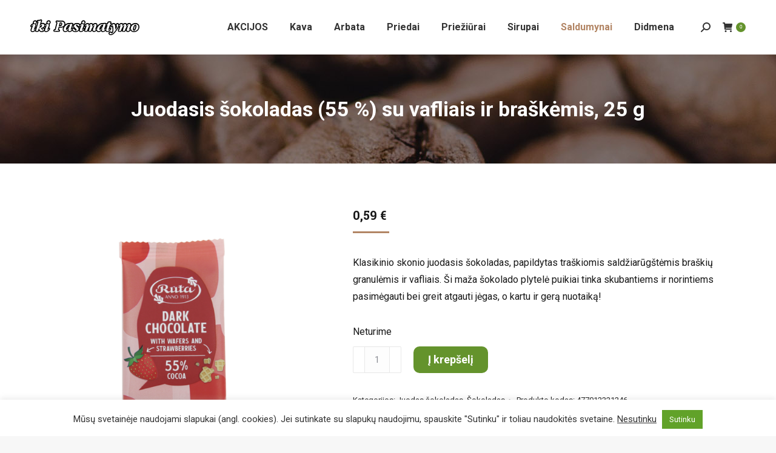

--- FILE ---
content_type: text/html; charset=UTF-8
request_url: https://www.ikipasimatymo.lt/produktai/juodasis-sokoladas-su-braskemis/
body_size: 32760
content:
<!DOCTYPE html>
<!--[if !(IE 6) | !(IE 7) | !(IE 8)  ]><!-->
<html lang="lt-LT" prefix="og: https://ogp.me/ns#" class="no-js">
<!--<![endif]-->
<head>
	<meta charset="UTF-8" />
				<meta name="viewport" content="width=device-width, initial-scale=1, maximum-scale=1, user-scalable=0"/>
			<meta name="theme-color" content="#b28564"/>	<link rel="profile" href="https://gmpg.org/xfn/11" />
	<!-- Google tag (gtag.js) consent mode dataLayer added by Site Kit -->
<script id="google_gtagjs-js-consent-mode-data-layer">
window.dataLayer = window.dataLayer || [];function gtag(){dataLayer.push(arguments);}
gtag('consent', 'default', {"ad_personalization":"denied","ad_storage":"denied","ad_user_data":"denied","analytics_storage":"denied","functionality_storage":"denied","security_storage":"denied","personalization_storage":"denied","region":["AT","BE","BG","CH","CY","CZ","DE","DK","EE","ES","FI","FR","GB","GR","HR","HU","IE","IS","IT","LI","LT","LU","LV","MT","NL","NO","PL","PT","RO","SE","SI","SK"],"wait_for_update":500});
window._googlesitekitConsentCategoryMap = {"statistics":["analytics_storage"],"marketing":["ad_storage","ad_user_data","ad_personalization"],"functional":["functionality_storage","security_storage"],"preferences":["personalization_storage"]};
window._googlesitekitConsents = {"ad_personalization":"denied","ad_storage":"denied","ad_user_data":"denied","analytics_storage":"denied","functionality_storage":"denied","security_storage":"denied","personalization_storage":"denied","region":["AT","BE","BG","CH","CY","CZ","DE","DK","EE","ES","FI","FR","GB","GR","HR","HU","IE","IS","IT","LI","LT","LU","LV","MT","NL","NO","PL","PT","RO","SE","SI","SK"],"wait_for_update":500};
</script>
<!-- End Google tag (gtag.js) consent mode dataLayer added by Site Kit -->

<!-- Search Engine Optimization by Rank Math - https://rankmath.com/ -->
<title>Juodasis šokoladas (55 %) su vafliais ir braškėmis, 25 g</title>
<meta name="description" content="Juodasis šokoladas, papildytas traškiomis braškių granulėmis ir vafliais. Ši maža šokolado plytelė puikiai tinka skubantiems ir norintiems pasimėgauti"/>
<meta name="robots" content="index, follow, max-snippet:-1, max-video-preview:-1, max-image-preview:large"/>
<link rel="canonical" href="https://www.ikipasimatymo.lt/produktai/juodasis-sokoladas-su-braskemis/" />
<meta property="og:locale" content="lt_LT" />
<meta property="og:type" content="product" />
<meta property="og:title" content="Juodasis šokoladas (55 %) su vafliais ir braškėmis, 25 g" />
<meta property="og:description" content="Juodasis šokoladas, papildytas traškiomis braškių granulėmis ir vafliais. Ši maža šokolado plytelė puikiai tinka skubantiems ir norintiems pasimėgauti" />
<meta property="og:url" content="https://www.ikipasimatymo.lt/produktai/juodasis-sokoladas-su-braskemis/" />
<meta property="og:updated_time" content="2026-01-26T23:00:44+02:00" />
<meta property="og:image" content="https://www.ikipasimatymo.lt/wp-content/uploads/2023/08/50673fc4-c473-4d57-94e9-3f50bbaa3d07.png" />
<meta property="og:image:secure_url" content="https://www.ikipasimatymo.lt/wp-content/uploads/2023/08/50673fc4-c473-4d57-94e9-3f50bbaa3d07.png" />
<meta property="og:image:width" content="1000" />
<meta property="og:image:height" content="1000" />
<meta property="og:image:alt" content="Juodasis šokoladas (55 %) su vafliais ir braškėmis, 25 g" />
<meta property="og:image:type" content="image/png" />
<meta property="product:price:amount" content=".5900" />
<meta property="product:price:currency" content="EUR" />
<meta name="twitter:card" content="summary_large_image" />
<meta name="twitter:title" content="Juodasis šokoladas (55 %) su vafliais ir braškėmis, 25 g" />
<meta name="twitter:description" content="Juodasis šokoladas, papildytas traškiomis braškių granulėmis ir vafliais. Ši maža šokolado plytelė puikiai tinka skubantiems ir norintiems pasimėgauti" />
<meta name="twitter:image" content="https://www.ikipasimatymo.lt/wp-content/uploads/2023/08/50673fc4-c473-4d57-94e9-3f50bbaa3d07.png" />
<meta name="twitter:label1" content="Price" />
<meta name="twitter:data1" content="0,59&nbsp;&euro;" />
<meta name="twitter:label2" content="Availability" />
<meta name="twitter:data2" content="Neturime" />
<script type="application/ld+json" class="rank-math-schema">{"@context":"https://schema.org","@graph":[{"@type":"Organization","@id":"https://www.ikipasimatymo.lt/#organization","name":"iki Pasimatymo","url":"https://www.ikipasimatymo.lt","logo":{"@type":"ImageObject","@id":"https://www.ikipasimatymo.lt/#logo","url":"https://www.ikipasimatymo.lt/wp-content/uploads/2021/05/logo.svg","contentUrl":"https://www.ikipasimatymo.lt/wp-content/uploads/2021/05/logo.svg","inLanguage":"lt-LT"}},{"@type":"WebSite","@id":"https://www.ikipasimatymo.lt/#website","url":"https://www.ikipasimatymo.lt","publisher":{"@id":"https://www.ikipasimatymo.lt/#organization"},"inLanguage":"lt-LT"},{"@type":"ImageObject","@id":"https://www.ikipasimatymo.lt/wp-content/uploads/2023/08/50673fc4-c473-4d57-94e9-3f50bbaa3d07.png","url":"https://www.ikipasimatymo.lt/wp-content/uploads/2023/08/50673fc4-c473-4d57-94e9-3f50bbaa3d07.png","width":"1000","height":"1000","caption":"Juodasis \u0161okoladas (55 %) su vafliais ir bra\u0161k\u0117mis, 25 g","inLanguage":"lt-LT"},{"@type":"BreadcrumbList","@id":"https://www.ikipasimatymo.lt/produktai/juodasis-sokoladas-su-braskemis/#breadcrumb","itemListElement":[{"@type":"ListItem","position":"1","item":{"@id":"https://www.ikipasimatymo.lt","name":"Home"}},{"@type":"ListItem","position":"2","item":{"@id":"https://www.ikipasimatymo.lt/produktai/juodasis-sokoladas-su-braskemis/","name":"Juodasis \u0161okoladas (55 %) su vafliais ir bra\u0161k\u0117mis, 25 g"}}]},{"@type":"ItemPage","@id":"https://www.ikipasimatymo.lt/produktai/juodasis-sokoladas-su-braskemis/#webpage","url":"https://www.ikipasimatymo.lt/produktai/juodasis-sokoladas-su-braskemis/","name":"Juodasis \u0161okoladas (55 %) su vafliais ir bra\u0161k\u0117mis, 25 g","datePublished":"2023-09-29T22:05:50+03:00","dateModified":"2026-01-26T23:00:44+02:00","isPartOf":{"@id":"https://www.ikipasimatymo.lt/#website"},"primaryImageOfPage":{"@id":"https://www.ikipasimatymo.lt/wp-content/uploads/2023/08/50673fc4-c473-4d57-94e9-3f50bbaa3d07.png"},"inLanguage":"lt-LT","breadcrumb":{"@id":"https://www.ikipasimatymo.lt/produktai/juodasis-sokoladas-su-braskemis/#breadcrumb"}},{"@type":"Product","name":"Juodasis \u0161okoladas (55 %) su vafliais ir bra\u0161k\u0117mis, 25 g","description":"Juodasis \u0161okoladas, papildytas tra\u0161kiomis bra\u0161ki\u0173 granul\u0117mis ir vafliais. \u0160i ma\u017ea \u0161okolado plytel\u0117 puikiai tinka skubantiems ir norintiems pasim\u0117gauti","sku":"477012321246","category":"\u0160okoladas &gt; Juodas \u0161okoladas","mainEntityOfPage":{"@id":"https://www.ikipasimatymo.lt/produktai/juodasis-sokoladas-su-braskemis/#webpage"},"image":[{"@type":"ImageObject","url":"https://www.ikipasimatymo.lt/wp-content/uploads/2023/08/50673fc4-c473-4d57-94e9-3f50bbaa3d07.png","height":"1000","width":"1000"},{"@type":"ImageObject","url":"https://www.ikipasimatymo.lt/wp-content/uploads/2023/08/32aec6ed-a899-4401-97f5-cfc00d404054.png","height":"1000","width":"1000"}],"offers":{"@type":"Offer","price":"0.59","priceCurrency":"EUR","priceValidUntil":"2027-12-31","availability":"http://schema.org/OutOfStock","itemCondition":"NewCondition","url":"https://www.ikipasimatymo.lt/produktai/juodasis-sokoladas-su-braskemis/","seller":{"@type":"Organization","@id":"https://www.ikipasimatymo.lt/","url":"https://www.ikipasimatymo.lt","logo":"https://www.ikipasimatymo.lt/wp-content/uploads/2021/05/logo.svg"},"priceSpecification":{"price":".5900","priceCurrency":"EUR","valueAddedTaxIncluded":"true"}},"additionalProperty":[{"@type":"PropertyValue","name":"pa_gamintojas","value":"R\u016bta"}],"@id":"https://www.ikipasimatymo.lt/produktai/juodasis-sokoladas-su-braskemis/#richSnippet"}]}</script>
<!-- /Rank Math WordPress SEO plugin -->

<link rel='dns-prefetch' href='//maps.googleapis.com' />
<link rel='dns-prefetch' href='//cdn.jsdelivr.net' />
<link rel='dns-prefetch' href='//client.crisp.chat' />
<link rel='dns-prefetch' href='//capi-automation.s3.us-east-2.amazonaws.com' />
<link rel='dns-prefetch' href='//www.googletagmanager.com' />
<link rel='dns-prefetch' href='//mypopups.com' />
<link rel='dns-prefetch' href='//fonts.googleapis.com' />
<link rel='dns-prefetch' href='//pagead2.googlesyndication.com' />
<link rel="alternate" type="application/rss+xml" title="Iki pasimatymo &raquo; Įrašų RSS srautas" href="https://www.ikipasimatymo.lt/feed/" />
<link rel="alternate" type="application/rss+xml" title="Iki pasimatymo &raquo; Komentarų RSS srautas" href="https://www.ikipasimatymo.lt/comments/feed/" />
<link rel="alternate" title="oEmbed (JSON)" type="application/json+oembed" href="https://www.ikipasimatymo.lt/wp-json/oembed/1.0/embed?url=https%3A%2F%2Fwww.ikipasimatymo.lt%2Fproduktai%2Fjuodasis-sokoladas-su-braskemis%2F" />
<link rel="alternate" title="oEmbed (XML)" type="text/xml+oembed" href="https://www.ikipasimatymo.lt/wp-json/oembed/1.0/embed?url=https%3A%2F%2Fwww.ikipasimatymo.lt%2Fproduktai%2Fjuodasis-sokoladas-su-braskemis%2F&#038;format=xml" />
<style id='wp-img-auto-sizes-contain-inline-css'>
img:is([sizes=auto i],[sizes^="auto," i]){contain-intrinsic-size:3000px 1500px}
/*# sourceURL=wp-img-auto-sizes-contain-inline-css */
</style>
<style id='wp-emoji-styles-inline-css'>

	img.wp-smiley, img.emoji {
		display: inline !important;
		border: none !important;
		box-shadow: none !important;
		height: 1em !important;
		width: 1em !important;
		margin: 0 0.07em !important;
		vertical-align: -0.1em !important;
		background: none !important;
		padding: 0 !important;
	}
/*# sourceURL=wp-emoji-styles-inline-css */
</style>
<style id='wp-block-library-inline-css'>
:root{--wp-block-synced-color:#7a00df;--wp-block-synced-color--rgb:122,0,223;--wp-bound-block-color:var(--wp-block-synced-color);--wp-editor-canvas-background:#ddd;--wp-admin-theme-color:#007cba;--wp-admin-theme-color--rgb:0,124,186;--wp-admin-theme-color-darker-10:#006ba1;--wp-admin-theme-color-darker-10--rgb:0,107,160.5;--wp-admin-theme-color-darker-20:#005a87;--wp-admin-theme-color-darker-20--rgb:0,90,135;--wp-admin-border-width-focus:2px}@media (min-resolution:192dpi){:root{--wp-admin-border-width-focus:1.5px}}.wp-element-button{cursor:pointer}:root .has-very-light-gray-background-color{background-color:#eee}:root .has-very-dark-gray-background-color{background-color:#313131}:root .has-very-light-gray-color{color:#eee}:root .has-very-dark-gray-color{color:#313131}:root .has-vivid-green-cyan-to-vivid-cyan-blue-gradient-background{background:linear-gradient(135deg,#00d084,#0693e3)}:root .has-purple-crush-gradient-background{background:linear-gradient(135deg,#34e2e4,#4721fb 50%,#ab1dfe)}:root .has-hazy-dawn-gradient-background{background:linear-gradient(135deg,#faaca8,#dad0ec)}:root .has-subdued-olive-gradient-background{background:linear-gradient(135deg,#fafae1,#67a671)}:root .has-atomic-cream-gradient-background{background:linear-gradient(135deg,#fdd79a,#004a59)}:root .has-nightshade-gradient-background{background:linear-gradient(135deg,#330968,#31cdcf)}:root .has-midnight-gradient-background{background:linear-gradient(135deg,#020381,#2874fc)}:root{--wp--preset--font-size--normal:16px;--wp--preset--font-size--huge:42px}.has-regular-font-size{font-size:1em}.has-larger-font-size{font-size:2.625em}.has-normal-font-size{font-size:var(--wp--preset--font-size--normal)}.has-huge-font-size{font-size:var(--wp--preset--font-size--huge)}.has-text-align-center{text-align:center}.has-text-align-left{text-align:left}.has-text-align-right{text-align:right}.has-fit-text{white-space:nowrap!important}#end-resizable-editor-section{display:none}.aligncenter{clear:both}.items-justified-left{justify-content:flex-start}.items-justified-center{justify-content:center}.items-justified-right{justify-content:flex-end}.items-justified-space-between{justify-content:space-between}.screen-reader-text{border:0;clip-path:inset(50%);height:1px;margin:-1px;overflow:hidden;padding:0;position:absolute;width:1px;word-wrap:normal!important}.screen-reader-text:focus{background-color:#ddd;clip-path:none;color:#444;display:block;font-size:1em;height:auto;left:5px;line-height:normal;padding:15px 23px 14px;text-decoration:none;top:5px;width:auto;z-index:100000}html :where(.has-border-color){border-style:solid}html :where([style*=border-top-color]){border-top-style:solid}html :where([style*=border-right-color]){border-right-style:solid}html :where([style*=border-bottom-color]){border-bottom-style:solid}html :where([style*=border-left-color]){border-left-style:solid}html :where([style*=border-width]){border-style:solid}html :where([style*=border-top-width]){border-top-style:solid}html :where([style*=border-right-width]){border-right-style:solid}html :where([style*=border-bottom-width]){border-bottom-style:solid}html :where([style*=border-left-width]){border-left-style:solid}html :where(img[class*=wp-image-]){height:auto;max-width:100%}:where(figure){margin:0 0 1em}html :where(.is-position-sticky){--wp-admin--admin-bar--position-offset:var(--wp-admin--admin-bar--height,0px)}@media screen and (max-width:600px){html :where(.is-position-sticky){--wp-admin--admin-bar--position-offset:0px}}

/*# sourceURL=wp-block-library-inline-css */
</style><style id='wp-block-image-inline-css'>
.wp-block-image>a,.wp-block-image>figure>a{display:inline-block}.wp-block-image img{box-sizing:border-box;height:auto;max-width:100%;vertical-align:bottom}@media not (prefers-reduced-motion){.wp-block-image img.hide{visibility:hidden}.wp-block-image img.show{animation:show-content-image .4s}}.wp-block-image[style*=border-radius] img,.wp-block-image[style*=border-radius]>a{border-radius:inherit}.wp-block-image.has-custom-border img{box-sizing:border-box}.wp-block-image.aligncenter{text-align:center}.wp-block-image.alignfull>a,.wp-block-image.alignwide>a{width:100%}.wp-block-image.alignfull img,.wp-block-image.alignwide img{height:auto;width:100%}.wp-block-image .aligncenter,.wp-block-image .alignleft,.wp-block-image .alignright,.wp-block-image.aligncenter,.wp-block-image.alignleft,.wp-block-image.alignright{display:table}.wp-block-image .aligncenter>figcaption,.wp-block-image .alignleft>figcaption,.wp-block-image .alignright>figcaption,.wp-block-image.aligncenter>figcaption,.wp-block-image.alignleft>figcaption,.wp-block-image.alignright>figcaption{caption-side:bottom;display:table-caption}.wp-block-image .alignleft{float:left;margin:.5em 1em .5em 0}.wp-block-image .alignright{float:right;margin:.5em 0 .5em 1em}.wp-block-image .aligncenter{margin-left:auto;margin-right:auto}.wp-block-image :where(figcaption){margin-bottom:1em;margin-top:.5em}.wp-block-image.is-style-circle-mask img{border-radius:9999px}@supports ((-webkit-mask-image:none) or (mask-image:none)) or (-webkit-mask-image:none){.wp-block-image.is-style-circle-mask img{border-radius:0;-webkit-mask-image:url('data:image/svg+xml;utf8,<svg viewBox="0 0 100 100" xmlns="http://www.w3.org/2000/svg"><circle cx="50" cy="50" r="50"/></svg>');mask-image:url('data:image/svg+xml;utf8,<svg viewBox="0 0 100 100" xmlns="http://www.w3.org/2000/svg"><circle cx="50" cy="50" r="50"/></svg>');mask-mode:alpha;-webkit-mask-position:center;mask-position:center;-webkit-mask-repeat:no-repeat;mask-repeat:no-repeat;-webkit-mask-size:contain;mask-size:contain}}:root :where(.wp-block-image.is-style-rounded img,.wp-block-image .is-style-rounded img){border-radius:9999px}.wp-block-image figure{margin:0}.wp-lightbox-container{display:flex;flex-direction:column;position:relative}.wp-lightbox-container img{cursor:zoom-in}.wp-lightbox-container img:hover+button{opacity:1}.wp-lightbox-container button{align-items:center;backdrop-filter:blur(16px) saturate(180%);background-color:#5a5a5a40;border:none;border-radius:4px;cursor:zoom-in;display:flex;height:20px;justify-content:center;opacity:0;padding:0;position:absolute;right:16px;text-align:center;top:16px;width:20px;z-index:100}@media not (prefers-reduced-motion){.wp-lightbox-container button{transition:opacity .2s ease}}.wp-lightbox-container button:focus-visible{outline:3px auto #5a5a5a40;outline:3px auto -webkit-focus-ring-color;outline-offset:3px}.wp-lightbox-container button:hover{cursor:pointer;opacity:1}.wp-lightbox-container button:focus{opacity:1}.wp-lightbox-container button:focus,.wp-lightbox-container button:hover,.wp-lightbox-container button:not(:hover):not(:active):not(.has-background){background-color:#5a5a5a40;border:none}.wp-lightbox-overlay{box-sizing:border-box;cursor:zoom-out;height:100vh;left:0;overflow:hidden;position:fixed;top:0;visibility:hidden;width:100%;z-index:100000}.wp-lightbox-overlay .close-button{align-items:center;cursor:pointer;display:flex;justify-content:center;min-height:40px;min-width:40px;padding:0;position:absolute;right:calc(env(safe-area-inset-right) + 16px);top:calc(env(safe-area-inset-top) + 16px);z-index:5000000}.wp-lightbox-overlay .close-button:focus,.wp-lightbox-overlay .close-button:hover,.wp-lightbox-overlay .close-button:not(:hover):not(:active):not(.has-background){background:none;border:none}.wp-lightbox-overlay .lightbox-image-container{height:var(--wp--lightbox-container-height);left:50%;overflow:hidden;position:absolute;top:50%;transform:translate(-50%,-50%);transform-origin:top left;width:var(--wp--lightbox-container-width);z-index:9999999999}.wp-lightbox-overlay .wp-block-image{align-items:center;box-sizing:border-box;display:flex;height:100%;justify-content:center;margin:0;position:relative;transform-origin:0 0;width:100%;z-index:3000000}.wp-lightbox-overlay .wp-block-image img{height:var(--wp--lightbox-image-height);min-height:var(--wp--lightbox-image-height);min-width:var(--wp--lightbox-image-width);width:var(--wp--lightbox-image-width)}.wp-lightbox-overlay .wp-block-image figcaption{display:none}.wp-lightbox-overlay button{background:none;border:none}.wp-lightbox-overlay .scrim{background-color:#fff;height:100%;opacity:.9;position:absolute;width:100%;z-index:2000000}.wp-lightbox-overlay.active{visibility:visible}@media not (prefers-reduced-motion){.wp-lightbox-overlay.active{animation:turn-on-visibility .25s both}.wp-lightbox-overlay.active img{animation:turn-on-visibility .35s both}.wp-lightbox-overlay.show-closing-animation:not(.active){animation:turn-off-visibility .35s both}.wp-lightbox-overlay.show-closing-animation:not(.active) img{animation:turn-off-visibility .25s both}.wp-lightbox-overlay.zoom.active{animation:none;opacity:1;visibility:visible}.wp-lightbox-overlay.zoom.active .lightbox-image-container{animation:lightbox-zoom-in .4s}.wp-lightbox-overlay.zoom.active .lightbox-image-container img{animation:none}.wp-lightbox-overlay.zoom.active .scrim{animation:turn-on-visibility .4s forwards}.wp-lightbox-overlay.zoom.show-closing-animation:not(.active){animation:none}.wp-lightbox-overlay.zoom.show-closing-animation:not(.active) .lightbox-image-container{animation:lightbox-zoom-out .4s}.wp-lightbox-overlay.zoom.show-closing-animation:not(.active) .lightbox-image-container img{animation:none}.wp-lightbox-overlay.zoom.show-closing-animation:not(.active) .scrim{animation:turn-off-visibility .4s forwards}}@keyframes show-content-image{0%{visibility:hidden}99%{visibility:hidden}to{visibility:visible}}@keyframes turn-on-visibility{0%{opacity:0}to{opacity:1}}@keyframes turn-off-visibility{0%{opacity:1;visibility:visible}99%{opacity:0;visibility:visible}to{opacity:0;visibility:hidden}}@keyframes lightbox-zoom-in{0%{transform:translate(calc((-100vw + var(--wp--lightbox-scrollbar-width))/2 + var(--wp--lightbox-initial-left-position)),calc(-50vh + var(--wp--lightbox-initial-top-position))) scale(var(--wp--lightbox-scale))}to{transform:translate(-50%,-50%) scale(1)}}@keyframes lightbox-zoom-out{0%{transform:translate(-50%,-50%) scale(1);visibility:visible}99%{visibility:visible}to{transform:translate(calc((-100vw + var(--wp--lightbox-scrollbar-width))/2 + var(--wp--lightbox-initial-left-position)),calc(-50vh + var(--wp--lightbox-initial-top-position))) scale(var(--wp--lightbox-scale));visibility:hidden}}
/*# sourceURL=https://www.ikipasimatymo.lt/wp-includes/blocks/image/style.min.css */
</style>
<style id='wp-block-image-theme-inline-css'>
:root :where(.wp-block-image figcaption){color:#555;font-size:13px;text-align:center}.is-dark-theme :root :where(.wp-block-image figcaption){color:#ffffffa6}.wp-block-image{margin:0 0 1em}
/*# sourceURL=https://www.ikipasimatymo.lt/wp-includes/blocks/image/theme.min.css */
</style>
<link rel='stylesheet' id='wc-blocks-style-css' href='https://www.ikipasimatymo.lt/wp-content/plugins/woocommerce/assets/client/blocks/wc-blocks.css?ver=wc-10.4.3' media='all' />
<style id='global-styles-inline-css'>
:root{--wp--preset--aspect-ratio--square: 1;--wp--preset--aspect-ratio--4-3: 4/3;--wp--preset--aspect-ratio--3-4: 3/4;--wp--preset--aspect-ratio--3-2: 3/2;--wp--preset--aspect-ratio--2-3: 2/3;--wp--preset--aspect-ratio--16-9: 16/9;--wp--preset--aspect-ratio--9-16: 9/16;--wp--preset--color--black: #000000;--wp--preset--color--cyan-bluish-gray: #abb8c3;--wp--preset--color--white: #FFF;--wp--preset--color--pale-pink: #f78da7;--wp--preset--color--vivid-red: #cf2e2e;--wp--preset--color--luminous-vivid-orange: #ff6900;--wp--preset--color--luminous-vivid-amber: #fcb900;--wp--preset--color--light-green-cyan: #7bdcb5;--wp--preset--color--vivid-green-cyan: #00d084;--wp--preset--color--pale-cyan-blue: #8ed1fc;--wp--preset--color--vivid-cyan-blue: #0693e3;--wp--preset--color--vivid-purple: #9b51e0;--wp--preset--color--accent: #b28564;--wp--preset--color--dark-gray: #111;--wp--preset--color--light-gray: #767676;--wp--preset--gradient--vivid-cyan-blue-to-vivid-purple: linear-gradient(135deg,rgb(6,147,227) 0%,rgb(155,81,224) 100%);--wp--preset--gradient--light-green-cyan-to-vivid-green-cyan: linear-gradient(135deg,rgb(122,220,180) 0%,rgb(0,208,130) 100%);--wp--preset--gradient--luminous-vivid-amber-to-luminous-vivid-orange: linear-gradient(135deg,rgb(252,185,0) 0%,rgb(255,105,0) 100%);--wp--preset--gradient--luminous-vivid-orange-to-vivid-red: linear-gradient(135deg,rgb(255,105,0) 0%,rgb(207,46,46) 100%);--wp--preset--gradient--very-light-gray-to-cyan-bluish-gray: linear-gradient(135deg,rgb(238,238,238) 0%,rgb(169,184,195) 100%);--wp--preset--gradient--cool-to-warm-spectrum: linear-gradient(135deg,rgb(74,234,220) 0%,rgb(151,120,209) 20%,rgb(207,42,186) 40%,rgb(238,44,130) 60%,rgb(251,105,98) 80%,rgb(254,248,76) 100%);--wp--preset--gradient--blush-light-purple: linear-gradient(135deg,rgb(255,206,236) 0%,rgb(152,150,240) 100%);--wp--preset--gradient--blush-bordeaux: linear-gradient(135deg,rgb(254,205,165) 0%,rgb(254,45,45) 50%,rgb(107,0,62) 100%);--wp--preset--gradient--luminous-dusk: linear-gradient(135deg,rgb(255,203,112) 0%,rgb(199,81,192) 50%,rgb(65,88,208) 100%);--wp--preset--gradient--pale-ocean: linear-gradient(135deg,rgb(255,245,203) 0%,rgb(182,227,212) 50%,rgb(51,167,181) 100%);--wp--preset--gradient--electric-grass: linear-gradient(135deg,rgb(202,248,128) 0%,rgb(113,206,126) 100%);--wp--preset--gradient--midnight: linear-gradient(135deg,rgb(2,3,129) 0%,rgb(40,116,252) 100%);--wp--preset--font-size--small: 13px;--wp--preset--font-size--medium: 20px;--wp--preset--font-size--large: 36px;--wp--preset--font-size--x-large: 42px;--wp--preset--spacing--20: 0.44rem;--wp--preset--spacing--30: 0.67rem;--wp--preset--spacing--40: 1rem;--wp--preset--spacing--50: 1.5rem;--wp--preset--spacing--60: 2.25rem;--wp--preset--spacing--70: 3.38rem;--wp--preset--spacing--80: 5.06rem;--wp--preset--shadow--natural: 6px 6px 9px rgba(0, 0, 0, 0.2);--wp--preset--shadow--deep: 12px 12px 50px rgba(0, 0, 0, 0.4);--wp--preset--shadow--sharp: 6px 6px 0px rgba(0, 0, 0, 0.2);--wp--preset--shadow--outlined: 6px 6px 0px -3px rgb(255, 255, 255), 6px 6px rgb(0, 0, 0);--wp--preset--shadow--crisp: 6px 6px 0px rgb(0, 0, 0);}:where(.is-layout-flex){gap: 0.5em;}:where(.is-layout-grid){gap: 0.5em;}body .is-layout-flex{display: flex;}.is-layout-flex{flex-wrap: wrap;align-items: center;}.is-layout-flex > :is(*, div){margin: 0;}body .is-layout-grid{display: grid;}.is-layout-grid > :is(*, div){margin: 0;}:where(.wp-block-columns.is-layout-flex){gap: 2em;}:where(.wp-block-columns.is-layout-grid){gap: 2em;}:where(.wp-block-post-template.is-layout-flex){gap: 1.25em;}:where(.wp-block-post-template.is-layout-grid){gap: 1.25em;}.has-black-color{color: var(--wp--preset--color--black) !important;}.has-cyan-bluish-gray-color{color: var(--wp--preset--color--cyan-bluish-gray) !important;}.has-white-color{color: var(--wp--preset--color--white) !important;}.has-pale-pink-color{color: var(--wp--preset--color--pale-pink) !important;}.has-vivid-red-color{color: var(--wp--preset--color--vivid-red) !important;}.has-luminous-vivid-orange-color{color: var(--wp--preset--color--luminous-vivid-orange) !important;}.has-luminous-vivid-amber-color{color: var(--wp--preset--color--luminous-vivid-amber) !important;}.has-light-green-cyan-color{color: var(--wp--preset--color--light-green-cyan) !important;}.has-vivid-green-cyan-color{color: var(--wp--preset--color--vivid-green-cyan) !important;}.has-pale-cyan-blue-color{color: var(--wp--preset--color--pale-cyan-blue) !important;}.has-vivid-cyan-blue-color{color: var(--wp--preset--color--vivid-cyan-blue) !important;}.has-vivid-purple-color{color: var(--wp--preset--color--vivid-purple) !important;}.has-black-background-color{background-color: var(--wp--preset--color--black) !important;}.has-cyan-bluish-gray-background-color{background-color: var(--wp--preset--color--cyan-bluish-gray) !important;}.has-white-background-color{background-color: var(--wp--preset--color--white) !important;}.has-pale-pink-background-color{background-color: var(--wp--preset--color--pale-pink) !important;}.has-vivid-red-background-color{background-color: var(--wp--preset--color--vivid-red) !important;}.has-luminous-vivid-orange-background-color{background-color: var(--wp--preset--color--luminous-vivid-orange) !important;}.has-luminous-vivid-amber-background-color{background-color: var(--wp--preset--color--luminous-vivid-amber) !important;}.has-light-green-cyan-background-color{background-color: var(--wp--preset--color--light-green-cyan) !important;}.has-vivid-green-cyan-background-color{background-color: var(--wp--preset--color--vivid-green-cyan) !important;}.has-pale-cyan-blue-background-color{background-color: var(--wp--preset--color--pale-cyan-blue) !important;}.has-vivid-cyan-blue-background-color{background-color: var(--wp--preset--color--vivid-cyan-blue) !important;}.has-vivid-purple-background-color{background-color: var(--wp--preset--color--vivid-purple) !important;}.has-black-border-color{border-color: var(--wp--preset--color--black) !important;}.has-cyan-bluish-gray-border-color{border-color: var(--wp--preset--color--cyan-bluish-gray) !important;}.has-white-border-color{border-color: var(--wp--preset--color--white) !important;}.has-pale-pink-border-color{border-color: var(--wp--preset--color--pale-pink) !important;}.has-vivid-red-border-color{border-color: var(--wp--preset--color--vivid-red) !important;}.has-luminous-vivid-orange-border-color{border-color: var(--wp--preset--color--luminous-vivid-orange) !important;}.has-luminous-vivid-amber-border-color{border-color: var(--wp--preset--color--luminous-vivid-amber) !important;}.has-light-green-cyan-border-color{border-color: var(--wp--preset--color--light-green-cyan) !important;}.has-vivid-green-cyan-border-color{border-color: var(--wp--preset--color--vivid-green-cyan) !important;}.has-pale-cyan-blue-border-color{border-color: var(--wp--preset--color--pale-cyan-blue) !important;}.has-vivid-cyan-blue-border-color{border-color: var(--wp--preset--color--vivid-cyan-blue) !important;}.has-vivid-purple-border-color{border-color: var(--wp--preset--color--vivid-purple) !important;}.has-vivid-cyan-blue-to-vivid-purple-gradient-background{background: var(--wp--preset--gradient--vivid-cyan-blue-to-vivid-purple) !important;}.has-light-green-cyan-to-vivid-green-cyan-gradient-background{background: var(--wp--preset--gradient--light-green-cyan-to-vivid-green-cyan) !important;}.has-luminous-vivid-amber-to-luminous-vivid-orange-gradient-background{background: var(--wp--preset--gradient--luminous-vivid-amber-to-luminous-vivid-orange) !important;}.has-luminous-vivid-orange-to-vivid-red-gradient-background{background: var(--wp--preset--gradient--luminous-vivid-orange-to-vivid-red) !important;}.has-very-light-gray-to-cyan-bluish-gray-gradient-background{background: var(--wp--preset--gradient--very-light-gray-to-cyan-bluish-gray) !important;}.has-cool-to-warm-spectrum-gradient-background{background: var(--wp--preset--gradient--cool-to-warm-spectrum) !important;}.has-blush-light-purple-gradient-background{background: var(--wp--preset--gradient--blush-light-purple) !important;}.has-blush-bordeaux-gradient-background{background: var(--wp--preset--gradient--blush-bordeaux) !important;}.has-luminous-dusk-gradient-background{background: var(--wp--preset--gradient--luminous-dusk) !important;}.has-pale-ocean-gradient-background{background: var(--wp--preset--gradient--pale-ocean) !important;}.has-electric-grass-gradient-background{background: var(--wp--preset--gradient--electric-grass) !important;}.has-midnight-gradient-background{background: var(--wp--preset--gradient--midnight) !important;}.has-small-font-size{font-size: var(--wp--preset--font-size--small) !important;}.has-medium-font-size{font-size: var(--wp--preset--font-size--medium) !important;}.has-large-font-size{font-size: var(--wp--preset--font-size--large) !important;}.has-x-large-font-size{font-size: var(--wp--preset--font-size--x-large) !important;}
/*# sourceURL=global-styles-inline-css */
</style>

<style id='classic-theme-styles-inline-css'>
/*! This file is auto-generated */
.wp-block-button__link{color:#fff;background-color:#32373c;border-radius:9999px;box-shadow:none;text-decoration:none;padding:calc(.667em + 2px) calc(1.333em + 2px);font-size:1.125em}.wp-block-file__button{background:#32373c;color:#fff;text-decoration:none}
/*# sourceURL=/wp-includes/css/classic-themes.min.css */
</style>
<link rel='stylesheet' id='contact-form-7-css' href='https://www.ikipasimatymo.lt/wp-content/plugins/contact-form-7/includes/css/styles.css?ver=6.1.4' media='all' />
<link rel='stylesheet' id='cookie-law-info-css' href='https://www.ikipasimatymo.lt/wp-content/plugins/cookie-law-info/legacy/public/css/cookie-law-info-public.css?ver=3.3.9.1' media='all' />
<link rel='stylesheet' id='cookie-law-info-gdpr-css' href='https://www.ikipasimatymo.lt/wp-content/plugins/cookie-law-info/legacy/public/css/cookie-law-info-gdpr.css?ver=3.3.9.1' media='all' />
<link rel='stylesheet' id='products-import-css' href='https://www.ikipasimatymo.lt/wp-content/plugins/products-import/public/css/products-import-public.css?ver=1.0.0' media='all' />
<link rel='stylesheet' id='woo-lithuaniapost-css' href='https://www.ikipasimatymo.lt/wp-content/plugins/woo-lithuaniapost-main/public/css/woo-lithuaniapost-public.css?ver=1.0.0' media='all' />
<link rel='stylesheet' id='woo-shipping-dpd-baltic-css' href='https://www.ikipasimatymo.lt/wp-content/plugins/woo-shipping-dpd-baltic/public/css/dpd-public.css?ver=1.2.89' media='all' />
<link rel='stylesheet' id='select2css-css' href='//cdn.jsdelivr.net/npm/select2@4.1.0-rc.0/dist/css/select2.min.css?ver=1.0' media='all' />
<link rel='stylesheet' id='photoswipe-css' href='https://www.ikipasimatymo.lt/wp-content/plugins/woocommerce/assets/css/photoswipe/photoswipe.min.css?ver=10.4.3' media='all' />
<link rel='stylesheet' id='photoswipe-default-skin-css' href='https://www.ikipasimatymo.lt/wp-content/plugins/woocommerce/assets/css/photoswipe/default-skin/default-skin.min.css?ver=10.4.3' media='all' />
<style id='woocommerce-inline-inline-css'>
.woocommerce form .form-row .required { visibility: visible; }
/*# sourceURL=woocommerce-inline-inline-css */
</style>
<link rel='stylesheet' id='montonio-style-css' href='https://www.ikipasimatymo.lt/wp-content/plugins/montonio-for-woocommerce/assets/css/montonio-style.css?ver=9.3.2' media='all' />
<style id='grw-public-main-css-inline-css'>
.wp-gr,.wp-gr *,.wp-gr ::after,.wp-gr ::before{box-sizing:border-box}.wp-gr{display:block;direction:ltr;font-size:var(--font-size, 16px);font-family:var(--font-family, inherit);font-style:normal;font-weight:400;text-align:start;line-height:normal;overflow:visible;text-decoration:none;list-style-type:disc;box-sizing:border-box;visibility:visible!important}.wp-gr div,.wp-gr span{margin:0;padding:0;color:inherit;font:inherit;line-height:normal;letter-spacing:normal;text-transform:none;text-decoration:none;border:0;background:0 0}.wp-gr a{color:inherit;border:0;text-decoration:none;background:0 0;cursor:pointer}.wp-gr a:focus{outline:0}.wp-gr a:focus-visible{outline:2px solid currentColor;outline-offset:2px}.wp-gr img{display:block;max-width:100%;height:auto;margin:0;padding:0;border:0;line-height:0;vertical-align:middle}.wp-gr i{font-style:normal;font-weight:inherit;margin:0;padding:0;border:0;vertical-align:middle;background:0 0}.wp-gr svg{display:inline-block;width:auto;height:auto;vertical-align:middle;overflow:visible}.wp-gr svg use{opacity:1;visibility:visible}.wp-gr{--rev-gap:4px;--img-size:46px;--media-gap:8px;--media-size:40px;--media-lines:2;--color:#fb8e28;--rev-color:#f4f4f4;--rpi-star-color:var(--star-color, var(--color));--rpi-slider-gap:8px;--rpi-slider-btn:1em;--rpi-slider-btn-padding:.5em;--slider-ltgt-bg:var(--rev-color);--slider-ltgt-border-width:4px;--slider-dot-size:8px;--slider-dot-gap:8px;--slider-dots-visible:5;--slider-act-dot-color:var(--color)}.wp-gr .wp-google-based,.wp-gr .wp-google-powered{margin:0!important;padding:0!important;color:var(--head-based-color,#555)!important}.wp-gr .wp-google-powered{color:var(--powered-color,#777)!important;font-size:16px;font-weight:600}.wp-gr .wp-google-powered>span{font-weight:600!important}.wp-gr .grw-img{position:relative!important;min-width:var(--img-size)!important;max-width:var(--img-size)!important;height:var(--img-size)!important;border:none!important;z-index:3!important}.wp-gr .grw-img-wrap{position:relative;min-width:var(--img-size)!important;max-width:var(--img-size)!important;overflow:visible}.wp-gr .grw-img-wrap::before{content:'';position:absolute;top:0;left:0;width:var(--img-size);height:var(--img-size);border-radius:50%;box-shadow:0 0 2px rgba(0,0,0,.12),0 2px 4px rgba(0,0,0,.24)!important;pointer-events:none}.wp-gr .grw-header .grw-img{border-radius:50%}.wp-gr .grw-header.wp-place-center{width:100%!important}.wp-gr .wp-google-name{color:var(--name-color,#333)!important;font-size:100%!important;font-weight:700!important;text-decoration:none!important;white-space:nowrap!important;text-overflow:ellipsis!important;overflow:hidden!important;width:100%!important;text-align:var(--align,start)!important}.wp-gr .grw-header .wp-google-name{width:auto!important;margin:0!important;padding:0!important;font-size:128%!important}.wp-gr a.wp-google-name{color:#427fed!important;text-decoration:none!important}.wp-gr .wp-google-time{color:#555!important;font-size:13px!important;white-space:nowrap!important}.wp-gr .wp-google-text{color:var(--text-color,#222)!important;font-size:15px!important;line-height:24px!important;max-width:100%!important;overflow:hidden!important;white-space:pre-wrap!important;word-break:break-word!important;vertical-align:middle!important}.wp-gr .rpi-stars+.wp-google-text{padding-left:4px!important}.wp-gr .wp-more{display:none}.wp-gr .wp-more-toggle{color:#136aaf!important;cursor:pointer!important;text-decoration:none!important}.wp-gr .wp-google-url{display:block;margin:4px auto!important;color:#136aaf!important;text-align:center!important}.wp-gr.wp-dark .wp-google-name{color:#eee!important}.wp-gr.rpi.wp-dark .wp-google-name a{color:var(--head-based-color,#eee)!important}.wp-gr.wp-dark .wp-google-time{color:#bbb!important}.wp-gr.wp-dark .wp-google-text{color:#ececec!important}.wp-gr.wp-dark .wp-google-powered{color:var(--powered-color,#fff)!important}.wp-gr.wp-dark .wp-google-based{color:var(--head-based-color,#999)!important}.wp-gr:not(.wp-dark) .grw-review-inner.grw-backgnd{background:var(--rev-color)!important}.wp-gr.rpi .wp-google-name{font-size:100%!important}.wp-gr.rpi .grw-hide,.wp-gr.rpi .wp-google-hide{display:none}.wp-gr.rpi .wp-google-name a{color:var(--head-name-color,#333)!important;font-size:18px!important;text-decoration:none!important}.wp-gr.rpi a.wp-google-name{margin:0!important;color:var(--name-color,#154fc1)!important;text-decoration:none!important;white-space:nowrap!important;text-overflow:ellipsis!important}.wp-gr{display:block!important;width:100%!important;padding-bottom:20px!important;text-align:left!important;direction:ltr!important;box-sizing:border-box!important}.wp-gr .grw-row{display:-ms-flexbox!important;display:flex!important;flex-wrap:nowrap!important;align-items:center!important;-ms-flex-wrap:nowrap!important;-ms-flex-align:center!important}.grw-row.grw-row-xs{-ms-flex-wrap:wrap!important;flex-wrap:wrap!important}.grw-row-x .grw-header+.grw-content .grw-review,.grw-row-xs .grw-content,.grw-row-xs .grw-header,.grw-row-xs .grw-review{--col:1}.grw-row-xl .grw-header+.grw-content{--col:1.2}.grw-row-l .grw-header+.grw-content{--col:1.25}.grw-row-m .grw-header+.grw-content{--col:1.333333}.grw-row-s .grw-header+.grw-content{--col:1.5}.grw-row-s .grw-header+.grw-content .grw-review,.grw-row-x .grw-header,.grw-row-x .grw-header+.grw-content,.grw-row-x .grw-review{--col:2}.grw-row-m .grw-header+.grw-content .grw-review,.grw-row-s .grw-header,.grw-row-s .grw-review{--col:3}.grw-row-l .grw-review,.grw-row-m .grw-header,.grw-row-m .grw-review{--col:4}.grw-row-l .grw-header,.grw-row-xl .grw-review{--col:5}.grw-row-xl .grw-header{--col:6}.grw-row .grw-content,.grw-row .grw-header{-ms-flex:1 0 calc(100% / var(--col,3))!important;flex:1 0 calc(100% / var(--col,3))!important;width:calc(100% / var(--col,3))!important}.grw-row .grw-review{-ms-flex:1 0 calc((100% - var(--card-gap,16px)*(var(--col,3) - 1))/ var(--col,3))!important;flex:1 0 calc((100% - var(--card-gap,16px)*(var(--col,3) - 1))/ var(--col,3))!important;width:calc((100% - var(--card-gap,16px)*(var(--col,3) - 1))/ var(--col,3))!important}.wp-gr .grw-content{position:relative!important;min-width:0!important}.wp-gr .grw-content-inner{position:relative!important;display:flex!important;align-items:center!important}.wp-gr .grw-review-inner{height:100%!important}.wp-gr .grw-header-inner,.wp-gr .grw-review-inner{position:relative!important;padding:16px!important;width:100%!important}.wp-gr .wp-google-list .grw-header-inner{padding:0 0 16px 0!important}.wp-gr .grw-review-inner.grw-round{border-radius:8px!important}.wp-gr .grw-review-inner.grw-shadow{box-shadow:0 0 2px rgba(0,0,0,.12),0 2px 4px rgba(0,0,0,.24)!important}.wp-gr .grw-review-inner>svg{position:absolute!important;top:10px!important;right:10px!important;width:16px!important;height:16px!important}.wp-gr .grw-review{display:flex;position:relative!important;justify-content:center!important;align-items:center!important;flex-shrink:0!important}.wp-gr .grw-review .wp-google-left{display:block!important;overflow:hidden!important;white-space:nowrap!important;text-overflow:ellipsis!important;line-height:24px!important;padding-bottom:2px!important}.wp-gr .grw-review .wp-google-feedback{height:100px!important;overflow-y:auto!important}.wp-gr .grw-scroll::-webkit-scrollbar{width:4px!important}.wp-gr .grw-scroll::-webkit-scrollbar-track{-webkit-box-shadow:inset 0 0 6px rgba(0,0,0,.3)!important;-webkit-border-radius:4px!important;border-radius:4px!important}.wp-gr .grw-scroll::-webkit-scrollbar-thumb{-webkit-border-radius:10px!important;border-radius:10px!important;background:#ccc!important;-webkit-box-shadow:inset 0 0 6px rgba(0,0,0,.5)!important}.wp-gr .wp-google-wr{display:flex;margin:0!important}.wp-gr .wp-google-wr a{color:#fff!important;padding:4px 12px 8px!important;outline:0!important;border-radius:27px!important;background:var(--btn-color,#1f67e7)!important;white-space:nowrap!important;vertical-align:middle!important;opacity:.9!important;text-shadow:1px 1px 0 #888!important;box-shadow:0 0 2px rgba(0,0,0,.12),0 2px 4px rgba(0,0,0,.24)!important;user-select:none!important;transition:all .2s ease-in-out!important}.wp-gr .wp-google-wr a:hover{opacity:.95!important;background:var(--btn-color,#1f67e7)!important;box-shadow:0 0 2px rgba(0,0,0,.12),0 3px 5px rgba(0,0,0,.24)!important}.wp-gr .wp-google-wr a:active{opacity:1!important;background:var(--btn-color,#1f67e7)!important;box-shadow:none!important}.wp-gr .wp-google-wr a svg{display:inline-block;width:16px;height:16px;padding:1px;margin:0 0 0 4px;background:#fff;border-radius:50%}.wp-gr[data-layout=grid] .grw-reviews{display:flex;gap:var(--card-gap,12px);flex-wrap:wrap!important;-ms-flex-wrap:wrap!important}.wp-gr .grw-b{font-weight:700!important;white-space:nowrap!important}.wp-gr .wp-google-reply{font-size:14px!important;margin-top:auto!important;margin-left:6px!important;padding-left:6px!important;border-left:1px solid #999!important;overflow:hidden!important;overflow-y:auto!important;line-height:20px!important;max-height:44px!important}.wp-gr .wp-google-reply>div{display:flex;gap:4px;align-items:center}.wp-gr .wp-google-reply .wp-google-time{font-size:11px!important;white-space:nowrap!important}.wp-gr .wp-google-img{display:flex;flex-wrap:wrap;gap:var(--media-gap);max-height:calc((var(--media-size) + var(--media-gap)) * var(--media-lines) - 2px)!important;overflow-y:auto!important}.wp-gr .wp-google-img img{display:flex;width:var(--media-size)!important;height:var(--media-size)!important;cursor:pointer!important;border-radius:3px!important;box-shadow:0 0 2px rgba(0,0,0,.12),0 2px 4px rgba(0,0,0,.24)!important}.rpi-flx{display:var(--flx,flex)!important;flex-direction:var(--dir,column)!important;gap:var(--gap,2px)!important;align-items:var(--align,flex-start)!important;flex-wrap:var(--wrap,nowrap)!important;overflow:var(--overflow,visible)!important;width:100%!important}.rpi-col16{--dir:column;--gap:16px;--align:flex-start;--overflow:hidden}.rpi-col12{--dir:column;--gap:12px;--align:flex-start;--overflow:hidden}.rpi-col6{--dir:column;--gap:6px;--align:flex-start;--overflow:hidden}.rpi-col8{--dir:column;--gap:8px;--align:flex-start}.rpi-col4{--dir:column;--gap:4px;--align:flex-start}.rpi-row12-center{--dir:row;--gap:12px;--align:center;--overflow:visible}.rpi-row12{--dir:row;--gap:12px;--align:flex-start}:root{--star-gap:2px;--rpi-star-size:20px;--rpi-star-color:#fb8e28;--rpi-star-empty-color:#cccccc;--rpi-icon-scale-google:1.00;--rpi-icon-scale-yelp:0.92;--rpi-icon-scale-fb:1.125;--rpi-yelp-empty-color:#cccccc;--rpi-yelp-five-color:#fb433c;--rpi-yelp-four-color:#ff643d;--rpi-yelp-three-color:#ff8742;--rpi-yelp-two-color:#ffad48;--rpi-yelp-one-color:#ffcc4b;--rpi-yelp-radius:3px;--rpi-fb-color:#fa3e3e;--rpi-fb-radius:3px;--rpi-star-empty:url("data:image/svg+xml;utf8,%3Csvg xmlns='http://www.w3.org/2000/svg' viewBox='0 0 24 24'%3E%3Cpath d='M11.48 3.499a.562.562 0 0 1 1.04 0l2.125 5.111a.563.563 0 0 0 .475.345l5.518.442c.499.04.701.663.321.988l-4.204 3.602a.563.563 0 0 0-.182.557l1.285 5.385a.562.562 0 0 1-.84.61l-4.725-2.885a.562.562 0 0 0-.586 0L6.982 20.54a.562.562 0 0 1-.84-.61l1.285-5.386a.562.562 0 0 0-.182-.557l-4.204-3.602a.562.562 0 0 1 .321-.988l5.518-.442a.563.563 0 0 0 .475-.345L11.48 3.5Z' fill='none' stroke='currentColor' stroke-width='1.5' stroke-linejoin='round'/%3E%3C/svg%3E");--rpi-star-mask:url("data:image/svg+xml;utf8,%3Csvg xmlns='http://www.w3.org/2000/svg' viewBox='0 0 24 24'%3E%3Cpath d='M10.7881 3.21068C11.2364 2.13274 12.7635 2.13273 13.2118 3.21068L15.2938 8.2164L20.6979 8.64964C21.8616 8.74293 22.3335 10.1952 21.4469 10.9547L17.3295 14.4817L18.5874 19.7551C18.8583 20.8908 17.6229 21.7883 16.6266 21.1798L11.9999 18.3538L7.37329 21.1798C6.37697 21.7883 5.14158 20.8908 5.41246 19.7551L6.67038 14.4817L2.55303 10.9547C1.66639 10.1952 2.13826 8.74293 3.302 8.64964L8.70609 8.2164L10.7881 3.21068Z'/%3E%3C/svg%3E")}.rpi-stars .rpi-star{display:none!important}.rpi-star,.rpi-stars-tripadvisor,.rpi-stars-yelp{display:var(--flx,flex);align-items:center;gap:var(--gap,4px);text-align:start;z-index:9}.rpi-star[data-rating]:empty::before{content:attr(data-rating);color:var(--rpi-rating-color,var(--rpi-star-color));font-size:var(--head-grade-fs, 18px);font-weight:var(--head-grade-weight,900)}.rpi-star i{padding:0 2px;cursor:pointer!important;background-color:var(--rpi-star-empty-color)}.rpi-star[data-rating="1"] i:nth-child(-n+1),.rpi-star[data-rating="2"] i:nth-child(-n+2),.rpi-star[data-rating="3"] i:nth-child(-n+3),.rpi-star[data-rating="4"] i:nth-child(-n+4),.rpi-star[data-rating="5"] i:nth-child(-n+5){background-color:var(--rpi-star-color)}.rpi-star:hover i{background-color:var(--rpi-star-color)!important}.rpi-star i:hover~i{background-color:var(--rpi-star-empty-color)!important}.rpi-star i,.rpi-star[data-rating]:empty::after{content:'';width:var(--rpi-star-size)!important;height:var(--rpi-star-size)!important;-webkit-mask-image:var(--rpi-star-mask)!important;-webkit-mask-repeat:no-repeat!important;-webkit-mask-position:center!important;-webkit-mask-size:contain!important;mask-image:var(--rpi-star-mask)!important;mask-repeat:no-repeat!important;mask-position:center!important;mask-size:contain!important}.rpi-star[data-rating]:empty::after{background-color:var(--rpi-star-color)}.rpi-star+.rpi-stars{--stars-offset:1;--stars:calc(var(--stars-max) - var(--stars-offset))}.rpi-stars{--star-size:var(--rpi-star-size, 18px);--star-color:var(--rpi-star-color);--empty:var(--rpi-star-empty);--mask:var(--rpi-star-mask);--stars:5;--icon-scale:1;--rating-scale:0.8;--gap:var(--star-gap, 2px);--stars-w:calc(var(--stars) * (var(--star-size) + var(--star-gap)));--fill:calc((var(--rating) / var(--stars)) * 100%);--bg-size:calc(var(--star-size) * var(--icon-scale));--bg-size-x:calc(var(--bg-size) + var(--star-gap));position:relative!important;display:inline-flex!important;align-items:center!important;align-self:var(--star-align-self,start)!important;width:max-content!important;height:var(--star-size)!important;font-size:calc(var(--star-size) * var(--rating-scale))!important;font-weight:900!important;color:var(--rpi-rating-color,var(--star-color))!important;white-space:nowrap!important;vertical-align:middle!important;padding-right:calc(var(--stars-w) + var(--gap))!important}.rpi-stars:empty{--gap:0px}.rpi-stars::before{content:''!important;position:absolute!important;top:50%!important;right:0!important;width:var(--stars-w)!important;height:var(--star-size)!important;transform:translateY(-50%)!important;background-color:var(--star-color)!important;-webkit-mask-image:var(--empty)!important;-webkit-mask-repeat:repeat-x!important;-webkit-mask-position:left center!important;-webkit-mask-size:var(--bg-size-x) var(--bg-size)!important;mask-image:var(--empty)!important;mask-repeat:repeat-x!important;mask-position:left center!important;mask-size:var(--bg-size-x) var(--bg-size)!important}.rpi-stars::after{content:''!important;position:absolute!important;top:50%!important;right:0!important;width:var(--stars-w)!important;height:var(--star-size)!important;transform:translateY(-50%)!important;background-color:var(--star-color)!important;-webkit-mask-image:var(--mask)!important;-webkit-mask-repeat:repeat-x!important;-webkit-mask-position:left center!important;-webkit-mask-size:var(--bg-size-x) var(--bg-size)!important;mask-image:var(--mask)!important;mask-repeat:repeat-x!important;mask-position:left center!important;mask-size:var(--bg-size-x) var(--bg-size)!important;clip-path:inset(0 calc(100% - var(--fill)) 0 0)!important}.rpi-stars-yelp{--icon-scale:var(--rpi-icon-scale-yelp);--empty-color:var(--rpi-yelp-empty-color);--five-color:var(--rpi-yelp-five-color);--four-color:var(--rpi-yelp-four-color);--three-color:var(--rpi-yelp-three-color);--two-color:var(--rpi-yelp-two-color);--one-color:var(--rpi-yelp-one-color);--star-size:var(--rpi-star-size);--rating:0;--gap:4px;--radius:var(--rpi-yelp-radius);display:inline-flex!important;gap:var(--gap)!important;line-height:0!important;vertical-align:top!important}.rpi-stars-yelp i{position:relative!important;display:inline-block!important;font-style:normal!important;flex:0 0 auto!important;width:var(--star-size)!important;height:var(--star-size)!important;border-radius:var(--radius)!important;background-color:var(--empty-color)!important;background-image:linear-gradient(90deg,var(--star-color) 0 calc(var(--fill,0) * 1%),transparent calc(var(--fill,0) * 1%))!important;background-repeat:no-repeat!important;background-size:100% 100%!important;box-sizing:border-box!important}.rpi-stars-yelp i::after{content:''!important;position:absolute!important;inset:0!important;background-color:#fff!important;-webkit-mask-image:var(--rpi-star-mask)!important;-webkit-mask-repeat:no-repeat!important;-webkit-mask-size:calc(70% / var(--icon-scale)) calc(70% / var(--icon-scale))!important;-webkit-mask-position:center!important;mask-image:var(--rpi-star-mask)!important;mask-repeat:no-repeat!important;mask-size:calc(70% / var(--icon-scale)) calc(70% / var(--icon-scale))!important;mask-position:center!important}.rpi-stars-yelp,.rpi-stars-yelp[data-rating]::before{content:attr(data-rating);color:var(--rpi-rating-color,var(--star-color));font-size:var(--head-grade-fs, 18px);font-weight:var(--head-grade-weight,900)}.rpi-stars-yelp i:first-child{--fill:clamp(0, (var(--rating) - 0) * 100, 100)}.rpi-stars-yelp i:nth-child(2){--fill:clamp(0, (var(--rating) - 1) * 100, 100)}.rpi-stars-yelp i:nth-child(3){--fill:clamp(0, (var(--rating) - 2) * 100, 100)}.rpi-stars-yelp i:nth-child(4){--fill:clamp(0, (var(--rating) - 3) * 100, 100)}.rpi-stars-yelp i:nth-child(5){--fill:clamp(0, (var(--rating) - 4) * 100, 100)}.rpi-stars-yelp[data-stars^="1"]{--rating:1.5;--star-color:var(--one-color)}.rpi-stars-yelp[data-stars="1"]{--rating:1}.rpi-stars-yelp[data-stars^="2"]{--rating:2.5;--star-color:var(--two-color)}.rpi-stars-yelp[data-stars="2"]{--rating:2}.rpi-stars-yelp[data-stars^="3"]{--rating:3.5;--star-color:var(--three-color)}.rpi-stars-yelp[data-stars="3"]{--rating:3}.rpi-stars-yelp[data-stars^="4"]{--rating:4.5;--star-color:var(--four-color)}.rpi-stars-yelp[data-stars="4"]{--rating:4}.rpi-stars-yelp[data-stars^="5"]{--rating:5;--star-color:var(--five-color)}.rpi-stars-tripadvisor{--empty-color:#ffffff;--border-color:#5ba672;--fill-color:#5ba672;--rpi-dot-size:var(--rpi-star-size);--rating:0;--gap:4px;--border:3px;display:inline-flex!important;gap:var(--gap)!important;line-height:0!important;vertical-align:top!important}.rpi-stars-tripadvisor i{width:var(--rpi-dot-size)!important;height:var(--rpi-dot-size)!important;display:inline-block!important;position:relative!important;flex:0 0 auto!important;box-sizing:border-box!important;border-radius:999px!important;border:var(--border) solid var(--border-color)!important;background-color:var(--empty-color)!important;background-image:linear-gradient(90deg,var(--fill-color) 0 calc(var(--fill,0) * 1%),transparent calc(var(--fill,0) * 1%))!important;background-repeat:no-repeat!important;background-size:100% 100%!important}.rpi-stars-tripadvisor,.rpi-stars-tripadvisor[data-rating]::before{content:attr(data-rating);color:var(--rpi-rating-color,var(--fill-color));font-size:var(--head-grade-fs, 18px);font-weight:var(--head-grade-weight,900)}.rpi-stars-tripadvisor i:first-child{--fill:clamp(0, (var(--rating) - 0) * 100, 100)}.rpi-stars-tripadvisor i:nth-child(2){--fill:clamp(0, (var(--rating) - 1) * 100, 100)}.rpi-stars-tripadvisor i:nth-child(3){--fill:clamp(0, (var(--rating) - 2) * 100, 100)}.rpi-stars-tripadvisor i:nth-child(4){--fill:clamp(0, (var(--rating) - 3) * 100, 100)}.rpi-stars-tripadvisor i:nth-child(5){--fill:clamp(0, (var(--rating) - 4) * 100, 100)}.rpi-stars-tripadvisor[data-stars^="1"]{--rating:1.5}.rpi-stars-tripadvisor[data-stars="1"]{--rating:1}.rpi-stars-tripadvisor[data-stars^="2"]{--rating:2.5}.rpi-stars-tripadvisor[data-stars="2"]{--rating:2}.rpi-stars-tripadvisor[data-stars^="3"]{--rating:3.5}.rpi-stars-tripadvisor[data-stars="3"]{--rating:3}.rpi-stars-tripadvisor[data-stars^="4"]{--rating:4.5}.rpi-stars-tripadvisor[data-stars="4"]{--rating:4}.rpi-stars-tripadvisor[data-stars^="5"]{--rating:5}.rpi-star-fb{--icon-scale:var(--rpi-icon-scale-fb);--size:var(--rpi-star-size, 18px);--color:var(--rpi-fb-color, #fa3e3e);--radius:var(--rpi-fb-radius, 3px);--tail-w:calc(var(--size) / 3);--tail-h:calc(var(--size) / 3.6);--tail-offset:calc(var(--size) / 4.5);--tail-overlap:1px;--gap:0.25em;--label-scale:0.85;--fb-star:url("data:image/svg+xml;utf8,%3Csvg xmlns='http://www.w3.org/2000/svg' viewBox='0 0 24 24'%3E%3Cpath d='M10.7881 3.21068C11.2364 2.13274 12.7635 2.13273 13.2118 3.21068L15.2938 8.2164L20.6979 8.64964C21.8616 8.74293 22.3335 10.1952 21.4469 10.9547L17.3295 14.4817L18.5874 19.7551C18.8583 20.8908 17.6229 21.7883 16.6266 21.1798L11.9999 18.3538L7.37329 21.1798C6.37697 21.7883 5.14158 20.8908 5.41246 19.7551L6.67038 14.4817L2.55303 10.9547C1.66639 10.1952 2.13826 8.74293 3.302 8.64964L8.70609 8.2164L10.7881 3.21068Z' fill='%23fff'/%3E%3C/svg%3E");position:relative!important;display:inline-flex!important;align-items:center;align-self:var(--star-align-self,start);height:var(--size)!important;width:max-content!important;white-space:nowrap!important;vertical-align:middle!important;font-size:calc(var(--size) * var(--label-scale))!important;line-height:1!important;padding-left:calc(var(--size) + var(--gap))!important}.rpi-star-fb::before{content:''!important;position:absolute!important;left:0!important;top:50%!important;transform:translateY(-50%)!important;width:var(--size)!important;height:var(--size)!important;background-color:var(--color)!important;border-radius:var(--radius)!important;background-image:var(--fb-star)!important;background-repeat:no-repeat!important;background-position:center!important;background-size:calc(70% / var(--icon-scale)) calc(70% / var(--icon-scale))!important}.rpi-star-fb::after{content:''!important;position:absolute!important;left:var(--tail-offset)!important;top:50%!important;width:0!important;height:0!important;transform:translateY(calc(var(--size)/ 2 - var(--tail-overlap)))!important;border-top:var(--tail-h) solid var(--color)!important;border-right:var(--tail-w) solid transparent!important}.rpi-star-fb[data-rating="1"]{--color:#cccccc}:root{--rpi-lt:url("data:image/svg+xml;utf8,%3Csvg xmlns='http://www.w3.org/2000/svg' width='24' height='24' viewBox='0 0 24 24' fill='none' stroke='currentColor' stroke-width='2' stroke-linecap='round' stroke-linejoin='round'%3E%3Cpath d='m15 18-6-6 6-6'%3E%3C/path%3E%3C/svg%3E") no-repeat center/contain;--rpi-gt:url("data:image/svg+xml;utf8,%3Csvg xmlns='http://www.w3.org/2000/svg' width='24' height='24' viewBox='0 0 24 24' fill='none' stroke='currentColor' stroke-width='2' stroke-linecap='round' stroke-linejoin='round'%3E%3Cpath d='m9 18 6-6-6-6'%3E%3C/path%3E%3C/svg%3E") no-repeat center/contain}.rpi .rpi-slides-root{--ltgt-border-width:var(--slider-ltgt-border-width, 0px);padding:0 calc(var(--rpi-slider-btn-padding)/ 2 + var(--rpi-slider-btn)/ 2 + var(--ltgt-border-width) * 2)}.rpi .rpi-slides{--gap:var(--rpi-slider-gap, 12px);--card-gap:var(--gap);display:flex!important;flex:1!important;gap:var(--gap)!important;flex-wrap:nowrap!important;overflow:hidden!important;overflow-x:auto!important;scroll-snap-type:x mandatory!important;scroll-behavior:var(--rpi-slider-behavior,smooth)!important;-webkit-overflow-scrolling:touch!important;scrollbar-width:none!important}.rpi .rpi-slides::-webkit-scrollbar{display:none!important}.rpi .rpi-slide{overflow:hidden!important;padding:var(--rpi-card-slider-padding,4px 3px)!important;scroll-snap-align:start!important;transition:transform .5s!important}.rpi .rpi-ltgt{--slider-btn:var(--rpi-slider-btn, 1.125em);--slider-padding:var(--rpi-slider-btn-padding, .5em);--border-color:var(--slider-ltgt-border-color, var(--root-bg, #f3f3f3));--ltgt-border-width:var(--slider-ltgt-border-width, 0px);--ltgt-pos:calc(-1 * (2 * var(--ltgt-border-width) + (var(--slider-padding) + var(--slider-btn)) / 2) - var(--offset, 0px));position:var(--slider-ltgt-position,absolute)!important;padding:var(--slider-padding)!important;z-index:1!important;border:0 solid #e5e7eb!important;border-radius:9999px!important;border:var(--ltgt-border-width) solid var(--border-color)!important;background-color:var(--slider-ltgt-bg,rgb(255 255 255 / 1))!important;box-shadow:var(--slider-ltgt-shadow)!important;transition:background-color .2s ease-in-out!important}.rpi .rpi-ltgt:hover{background-color:var(--slider-ltgt-bg,rgb(249 250 251 / 1))!important}.rpi .rpi-ltgt.rpi-lt{left:0!important;margin-left:var(--ltgt-pos)!important}.rpi .rpi-ltgt.rpi-gt{right:0!important;margin-right:var(--ltgt-pos)!important}.rpi-gt::after,.rpi-lt::before{position:relative!important;content:'';display:block;width:var(--slider-btn);height:var(--slider-btn);background-color:var(--slider-btn-color,#777)}.rpi-lt::before{-webkit-mask:var(--rpi-lt);mask:var(--rpi-lt)}.rpi-gt::after{-webkit-mask:var(--rpi-gt);mask:var(--rpi-gt)}[dir=rtl] .rpi-gt::after,[dir=rtl] .rpi-lt::before{transform:rotate(180deg)}.rpi .rpi-dots-wrap{position:absolute!important;top:calc(100% - 1px)!important;left:0!important;right:0!important;display:flex!important;justify-content:center!important;margin:0 auto!important;padding-top:var(--slider-dot-padding-top,.5em)!important;max-width:100%!important;width:calc(var(--slider-dots-visible) * var(--slider-dot-size) + (var(--slider-dots-visible) - 1) * var(--slider-dot-gap))!important}.rpi .rpi-dots{display:flex;flex-wrap:nowrap;overflow-x:scroll!important;gap:var(--slider-dot-gap);scrollbar-width:none;scroll-snap-type:x mandatory;-webkit-overflow-scrolling:touch}.rpi-dots .rpi-dot{display:inline-block!important;width:var(--slider-dot-size)!important;height:var(--slider-dot-size)!important;margin:0!important;padding:0!important;opacity:.4!important;vertical-align:middle!important;flex:1 0 auto!important;transform:scale(.6)!important;scroll-snap-align:center!important;border-radius:20px!important;background-color:var(--slider-dot-color,#999)!important}.rpi-dots .rpi-dot:hover{opacity:1!important}.rpi-dots .rpi-dot.active{opacity:1!important;transform:scale(.95)!important;background-color:var(--slider-act-dot-color,#fb8e28)!important}.rpi-dots .rpi-dot.s2{transform:scale(.85)!important}.rpi-dots .rpi-dot.s3{transform:scale(.75)!important}.rpi button{all:revert!important;margin:0!important;padding:0!important;box-shadow:none!important;border-radius:0!important;line-height:1!important;font:inherit!important;color:inherit!important;text-align:center!important;cursor:pointer!important;border:0!important;background:0 0!important;appearance:none!important;-webkit-appearance:none!important;user-select:none!important}.rpi button:focus{outline:0!important}.rpi button:focus-visible{outline:2px solid currentColor!important;outline-offset:2px!important}.rpi-x{position:absolute;top:var(--x-top,6px)!important;right:var(--x-right,8px)!important;display:flex!important;align-items:center;justify-content:center;width:var(--x-width,20px)!important;height:var(--x-height,20px)!important;cursor:pointer;opacity:var(--x-opacity, .65);border-radius:50%;background-color:var(--x-bg,#fafafa);z-index:2147483003}.rpi-x:hover{opacity:1}.rpi-x::after,.rpi-x::before{content:"";position:absolute;display:block;width:var(--x-line-width,12px);height:var(--x-line-height,1px);border-radius:2px;background-color:var(--x-color,#373737)}.rpi-x::before{transform:rotate(45deg)}.rpi-x::after{transform:rotate(-45deg)}.rpi-x.rpi-xa::before{--x-line-width:7px;--x-line-height:7px;top:4px;border-radius:0;border-right:1px solid #373737;border-bottom:1px solid #373737;background-color:transparent}.rpi-x.rpi-xa::after{content:none}.rpi-bubble:after{content:"";position:absolute;top:-8px;left:16px;bottom:auto;border-style:solid;border-width:0 8px 8px;border-color:#fff transparent}.rpi-fade{-webkit-transition:opacity 150ms ease,-webkit-transform 150ms ease;transition:opacity 150ms ease,-webkit-transform 150ms ease;transition:transform 150ms ease,opacity 150ms ease;transition:transform 150ms ease,opacity 150ms ease,-webkit-transform 150ms ease}.rpi-lightbox-wrap{--x-top:15px;--x-right:15px;--x-bg:none;--x-color:#ececec;--x-line-width:25px;--x-line-height:3px;--x-opacity:1}.rpi-lightbox{--x-top:15px;--x-right:15px;--x-bg:none;--x-color:#ececec;--x-line-width:25px;--x-line-height:3px;--x-opacity:1;position:fixed;top:0;left:0;right:0;bottom:0;display:flex;align-items:center;justify-content:center;flex-wrap:wrap;width:100%;height:100%;max-width:100%;color:#333;text-align:left;z-index:99;user-select:none;background-color:rgba(0,0,0,.6);transition:all .3s ease-out}.rpi-lightbox-inner{width:95%;max-width:1200px;height:100%;max-height:calc(100vh - 80px);max-height:calc(100dvh - 80px)}@supports (container-type:inline-size){.rpi-lightbox-xxx{container-name:lightbox;container-type:inline-size}}.rpi-lightbox-xxx{position:relative;height:100%;border:none;overflow:auto;border-radius:4px;-webkit-overflow-scrolling:touch}.rpi-lightbox-content{position:relative;display:flex;flex-direction:row;justify-content:flex-start;color:#000;height:100%;flex-direction:row;border-radius:4px;background-color:#fff}.rpi-lightbox-media{position:relative;display:flex;justify-content:center;flex:2;align-items:center;width:100%;height:100%;overflow:hidden;padding-bottom:0;background-color:#000}.rpi-lightbox-btn{position:absolute;display:flex;width:30px;height:30px;font-size:36px;line-height:22px;justify-content:center;z-index:1;cursor:pointer;border-radius:50%;background-color:rgba(214,214,214,.7);transition:background .3s ease-in-out}.rpi-lightbox-btn:hover{background:#e1e1e1}.rpi-lightbox-prev{left:8px}.rpi-lightbox-next{right:8px}.rpi-lightbox-prev::before{content:'‹'}.rpi-lightbox-next::before{content:'›'}.rpi-lightbox-media img{position:relative;display:block;width:100%;height:100%;max-width:100%;max-height:100%;opacity:1;object-fit:contain;border-radius:inherit;transition:opacity .3s ease-in-out}.rpi-lightbox-review{display:flex;flex-direction:column;flex:1;height:100%;font-size:15px;color:#000;padding:0}@supports (container-type:inline-size){@container lightbox (width < 480px){.rpi-lightbox-xxx .rpi-lightbox-content{flex-direction:column}}}@media(max-width:480px){.rpi-lightbox-xxx .rpi-lightbox-content{flex-direction:column}}
/*# sourceURL=grw-public-main-css-inline-css */
</style>
<link rel='stylesheet' id='wur_content_css-css' href='https://www.ikipasimatymo.lt/wp-content/plugins/wp-ultimate-review/assets/public/css/content-page.css?ver=2.3.7' media='all' />
<link rel='stylesheet' id='dashicons-css' href='https://www.ikipasimatymo.lt/wp-includes/css/dashicons.min.css?ver=6.9' media='all' />
<link rel='stylesheet' id='the7-font-css' href='https://www.ikipasimatymo.lt/wp-content/themes/dt-the7/fonts/icomoon-the7-font/icomoon-the7-font.min.css?ver=14.2.0' media='all' />
<link rel='stylesheet' id='dt-web-fonts-css' href='https://fonts.googleapis.com/css?family=Roboto:400,500,600,700%7CRoboto+Slab:400,600,700' media='all' />
<link rel='stylesheet' id='dt-main-css' href='https://www.ikipasimatymo.lt/wp-content/themes/dt-the7/css/main.min.css?ver=14.2.0' media='all' />
<link rel='stylesheet' id='the7-custom-scrollbar-css' href='https://www.ikipasimatymo.lt/wp-content/themes/dt-the7/lib/custom-scrollbar/custom-scrollbar.min.css?ver=14.2.0' media='all' />
<link rel='stylesheet' id='the7-wpbakery-css' href='https://www.ikipasimatymo.lt/wp-content/themes/dt-the7/css/wpbakery.min.css?ver=14.2.0' media='all' />
<link rel='stylesheet' id='the7-css-vars-css' href='https://www.ikipasimatymo.lt/wp-content/uploads/the7-css/css-vars.css?ver=b743aafb8b30' media='all' />
<link rel='stylesheet' id='dt-custom-css' href='https://www.ikipasimatymo.lt/wp-content/uploads/the7-css/custom.css?ver=b743aafb8b30' media='all' />
<link rel='stylesheet' id='wc-dt-custom-css' href='https://www.ikipasimatymo.lt/wp-content/uploads/the7-css/compatibility/wc-dt-custom.css?ver=b743aafb8b30' media='all' />
<link rel='stylesheet' id='dt-media-css' href='https://www.ikipasimatymo.lt/wp-content/uploads/the7-css/media.css?ver=b743aafb8b30' media='all' />
<link rel='stylesheet' id='style-css' href='https://www.ikipasimatymo.lt/wp-content/themes/dt-the7-child/style.css?ver=14.2.0' media='all' />
<script src="https://www.ikipasimatymo.lt/wp-includes/js/jquery/jquery.min.js?ver=3.7.1" id="jquery-core-js"></script>
<script src="https://www.ikipasimatymo.lt/wp-includes/js/jquery/jquery-migrate.min.js?ver=3.4.1" id="jquery-migrate-js"></script>
<script id="cookie-law-info-js-extra">
var Cli_Data = {"nn_cookie_ids":[],"cookielist":[],"non_necessary_cookies":[],"ccpaEnabled":"","ccpaRegionBased":"","ccpaBarEnabled":"","strictlyEnabled":["necessary","obligatoire"],"ccpaType":"gdpr","js_blocking":"1","custom_integration":"","triggerDomRefresh":"","secure_cookies":""};
var cli_cookiebar_settings = {"animate_speed_hide":"500","animate_speed_show":"500","background":"#FFF","border":"#b1a6a6c2","border_on":"","button_1_button_colour":"#61a229","button_1_button_hover":"#4e8221","button_1_link_colour":"#fff","button_1_as_button":"1","button_1_new_win":"","button_2_button_colour":"#333","button_2_button_hover":"#292929","button_2_link_colour":"#444","button_2_as_button":"","button_2_hidebar":"","button_3_button_colour":"#dedfe0","button_3_button_hover":"#b2b2b3","button_3_link_colour":"#333333","button_3_as_button":"","button_3_new_win":"","button_4_button_colour":"#dedfe0","button_4_button_hover":"#b2b2b3","button_4_link_colour":"#333333","button_4_as_button":"1","button_7_button_colour":"#61a229","button_7_button_hover":"#4e8221","button_7_link_colour":"#fff","button_7_as_button":"1","button_7_new_win":"","font_family":"inherit","header_fix":"","notify_animate_hide":"1","notify_animate_show":"","notify_div_id":"#cookie-law-info-bar","notify_position_horizontal":"right","notify_position_vertical":"bottom","scroll_close":"","scroll_close_reload":"","accept_close_reload":"","reject_close_reload":"","showagain_tab":"","showagain_background":"#fff","showagain_border":"#000","showagain_div_id":"#cookie-law-info-again","showagain_x_position":"100px","text":"#333333","show_once_yn":"","show_once":"10000","logging_on":"","as_popup":"","popup_overlay":"1","bar_heading_text":"","cookie_bar_as":"banner","popup_showagain_position":"bottom-right","widget_position":"left"};
var log_object = {"ajax_url":"https://www.ikipasimatymo.lt/wp-admin/admin-ajax.php"};
//# sourceURL=cookie-law-info-js-extra
</script>
<script src="https://www.ikipasimatymo.lt/wp-content/plugins/cookie-law-info/legacy/public/js/cookie-law-info-public.js?ver=3.3.9.1" id="cookie-law-info-js"></script>
<script src="https://www.ikipasimatymo.lt/wp-content/plugins/products-import/public/js/products-import-public.js?ver=1.0.0" id="products-import-js"></script>
<script id="woo-lithuaniapost-js-extra">
var woo_lithuaniapost = {"ajax_url":"https://www.ikipasimatymo.lt/wp-admin/admin-ajax.php"};
//# sourceURL=woo-lithuaniapost-js-extra
</script>
<script src="https://www.ikipasimatymo.lt/wp-content/plugins/woo-lithuaniapost-main/public/js/woo-lithuaniapost.js?ver=1.0.0" id="woo-lithuaniapost-js"></script>
<script id="woo-shipping-dpd-baltic-js-extra">
var dpd = {"fe_ajax_nonce":"521f285326","ajax_url":"/wp-admin/admin-ajax.php"};
//# sourceURL=woo-shipping-dpd-baltic-js-extra
</script>
<script src="https://www.ikipasimatymo.lt/wp-content/plugins/woo-shipping-dpd-baltic/public/js/dpd-public.js?ver=1.2.89" id="woo-shipping-dpd-baltic-js"></script>
<script src="https://www.ikipasimatymo.lt/wp-content/plugins/woocommerce/assets/js/jquery-blockui/jquery.blockUI.min.js?ver=2.7.0-wc.10.4.3" id="wc-jquery-blockui-js" data-wp-strategy="defer"></script>
<script id="wc-add-to-cart-js-extra">
var wc_add_to_cart_params = {"ajax_url":"/wp-admin/admin-ajax.php","wc_ajax_url":"/?wc-ajax=%%endpoint%%","i18n_view_cart":"View cart","cart_url":"https://www.ikipasimatymo.lt/krepselis/","is_cart":"","cart_redirect_after_add":"no"};
//# sourceURL=wc-add-to-cart-js-extra
</script>
<script src="https://www.ikipasimatymo.lt/wp-content/plugins/woocommerce/assets/js/frontend/add-to-cart.min.js?ver=10.4.3" id="wc-add-to-cart-js" data-wp-strategy="defer"></script>
<script src="https://www.ikipasimatymo.lt/wp-content/plugins/woocommerce/assets/js/flexslider/jquery.flexslider.min.js?ver=2.7.2-wc.10.4.3" id="wc-flexslider-js" defer data-wp-strategy="defer"></script>
<script src="https://www.ikipasimatymo.lt/wp-content/plugins/woocommerce/assets/js/photoswipe/photoswipe.min.js?ver=4.1.1-wc.10.4.3" id="wc-photoswipe-js" defer data-wp-strategy="defer"></script>
<script src="https://www.ikipasimatymo.lt/wp-content/plugins/woocommerce/assets/js/photoswipe/photoswipe-ui-default.min.js?ver=4.1.1-wc.10.4.3" id="wc-photoswipe-ui-default-js" defer data-wp-strategy="defer"></script>
<script id="wc-single-product-js-extra">
var wc_single_product_params = {"i18n_required_rating_text":"Pasirinkite \u012fvertinim\u0105","i18n_rating_options":["1 i\u0161 5 \u017evaig\u017edu\u010di\u0173","2 i\u0161 5 \u017evaig\u017edu\u010di\u0173","3 i\u0161 5 \u017evaig\u017edu\u010di\u0173","4 i\u0161 5 \u017evaig\u017edu\u010di\u0173","5 i\u0161 5 \u017evaig\u017edu\u010di\u0173"],"i18n_product_gallery_trigger_text":"View full-screen image gallery","review_rating_required":"yes","flexslider":{"rtl":false,"animation":"slide","smoothHeight":true,"directionNav":false,"controlNav":"thumbnails","slideshow":false,"animationSpeed":500,"animationLoop":false,"allowOneSlide":false},"zoom_enabled":"","zoom_options":[],"photoswipe_enabled":"1","photoswipe_options":{"shareEl":false,"closeOnScroll":false,"history":false,"hideAnimationDuration":0,"showAnimationDuration":0},"flexslider_enabled":"1"};
//# sourceURL=wc-single-product-js-extra
</script>
<script src="https://www.ikipasimatymo.lt/wp-content/plugins/woocommerce/assets/js/frontend/single-product.min.js?ver=10.4.3" id="wc-single-product-js" defer data-wp-strategy="defer"></script>
<script src="https://www.ikipasimatymo.lt/wp-content/plugins/woocommerce/assets/js/js-cookie/js.cookie.min.js?ver=2.1.4-wc.10.4.3" id="wc-js-cookie-js" defer data-wp-strategy="defer"></script>
<script id="woocommerce-js-extra">
var woocommerce_params = {"ajax_url":"/wp-admin/admin-ajax.php","wc_ajax_url":"/?wc-ajax=%%endpoint%%","i18n_password_show":"Rodyti slapta\u017eod\u012f","i18n_password_hide":"Sl\u0117pti slapta\u017eod\u012f"};
//# sourceURL=woocommerce-js-extra
</script>
<script src="https://www.ikipasimatymo.lt/wp-content/plugins/woocommerce/assets/js/frontend/woocommerce.min.js?ver=10.4.3" id="woocommerce-js" defer data-wp-strategy="defer"></script>
<script src="https://www.ikipasimatymo.lt/wp-content/plugins/js_composer/assets/js/vendors/woocommerce-add-to-cart.js?ver=8.7.2" id="vc_woocommerce-add-to-cart-js-js"></script>
<script defer="defer" src="https://www.ikipasimatymo.lt/wp-content/plugins/widget-google-reviews/assets/js/public-main.js?ver=6.9.4.2" id="grw-public-main-js-js"></script>
<script src="https://www.ikipasimatymo.lt/wp-content/plugins/wp-ultimate-review/assets/public/script/content-page.js?ver=2.3.7" id="wur_review_content_script-js"></script>
<script id="dt-above-fold-js-extra">
var dtLocal = {"themeUrl":"https://www.ikipasimatymo.lt/wp-content/themes/dt-the7","passText":"To view this protected post, enter the password below:","moreButtonText":{"loading":"Loading...","loadMore":"Load more"},"postID":"21974","ajaxurl":"https://www.ikipasimatymo.lt/wp-admin/admin-ajax.php","REST":{"baseUrl":"https://www.ikipasimatymo.lt/wp-json/the7/v1","endpoints":{"sendMail":"/send-mail"}},"contactMessages":{"required":"One or more fields have an error. Please check and try again.","terms":"Please accept the privacy policy.","fillTheCaptchaError":"Please, fill the captcha."},"captchaSiteKey":"","ajaxNonce":"3adb58a233","pageData":"","themeSettings":{"smoothScroll":"off","lazyLoading":false,"desktopHeader":{"height":90},"ToggleCaptionEnabled":"disabled","ToggleCaption":"Navigation","floatingHeader":{"showAfter":94,"showMenu":true,"height":60,"logo":{"showLogo":true,"html":"\u003Cimg class=\"\" src=\"https://www.ikipasimatymo.lt/wp-content/uploads/2021/05/logo.svg\"  sizes=\"0px\" alt=\"Iki pasimatymo\" /\u003E","url":"https://www.ikipasimatymo.lt/"}},"topLine":{"floatingTopLine":{"logo":{"showLogo":false,"html":""}}},"mobileHeader":{"firstSwitchPoint":992,"secondSwitchPoint":778,"firstSwitchPointHeight":60,"secondSwitchPointHeight":60,"mobileToggleCaptionEnabled":"disabled","mobileToggleCaption":"Menu"},"stickyMobileHeaderFirstSwitch":{"logo":{"html":"\u003Cimg class=\"\" src=\"https://www.ikipasimatymo.lt/wp-content/uploads/2021/05/logo.svg\"  sizes=\"0px\" alt=\"Iki pasimatymo\" /\u003E"}},"stickyMobileHeaderSecondSwitch":{"logo":{"html":"\u003Cimg class=\"\" src=\"https://www.ikipasimatymo.lt/wp-content/uploads/2021/05/logo.svg\"  sizes=\"0px\" alt=\"Iki pasimatymo\" /\u003E"}},"sidebar":{"switchPoint":992},"boxedWidth":"1280px"},"VCMobileScreenWidth":"768","wcCartFragmentHash":"b937710bf0996111aa30f89f166f591d"};
var dtShare = {"shareButtonText":{"facebook":"Share on Facebook","twitter":"Share on X","pinterest":"Pin it","linkedin":"Share on Linkedin","whatsapp":"Share on Whatsapp"},"overlayOpacity":"85"};
//# sourceURL=dt-above-fold-js-extra
</script>
<script src="https://www.ikipasimatymo.lt/wp-content/themes/dt-the7/js/above-the-fold.min.js?ver=14.2.0" id="dt-above-fold-js"></script>
<script src="https://www.ikipasimatymo.lt/wp-content/themes/dt-the7/js/compatibility/woocommerce/woocommerce.min.js?ver=14.2.0" id="dt-woocommerce-js"></script>

<!-- Google tag (gtag.js) snippet added by Site Kit -->
<!-- Google Analytics snippet added by Site Kit -->
<script src="https://www.googletagmanager.com/gtag/js?id=GT-M397T46W" id="google_gtagjs-js" async></script>
<script id="google_gtagjs-js-after">
window.dataLayer = window.dataLayer || [];function gtag(){dataLayer.push(arguments);}
gtag("set","linker",{"domains":["www.ikipasimatymo.lt"]});
gtag("js", new Date());
gtag("set", "developer_id.dZTNiMT", true);
gtag("config", "GT-M397T46W", {"googlesitekit_post_type":"product"});
//# sourceURL=google_gtagjs-js-after
</script>
<script src="https://mypopups.com/api/embed/element?sub=b7afc2b2-77e8-11ee-bce9-309c23ce08f7-jtiqhnmqkm&amp;ver=1.2.8" id="wp_mypopups-nemokamaspristatymasnuo45-js"></script>
<script></script><link rel="https://api.w.org/" href="https://www.ikipasimatymo.lt/wp-json/" /><link rel="alternate" title="JSON" type="application/json" href="https://www.ikipasimatymo.lt/wp-json/wp/v2/product/21974" /><link rel="EditURI" type="application/rsd+xml" title="RSD" href="https://www.ikipasimatymo.lt/xmlrpc.php?rsd" />
<meta name="generator" content="WordPress 6.9" />
<link rel='shortlink' href='https://www.ikipasimatymo.lt/?p=21974' />
<meta name="generator" content="Site Kit by Google 1.170.0" /><meta name="mpu-version" content="1.2.8" />	<script>

					        // jQuery(document).on( 'change', '.wc_payment_methods input[name="payment_method"]', function() {
				// 	jQuery('body').trigger('update_checkout');
				// });
					</script>
			<!-- Analytics by WP Statistics - https://wp-statistics.com -->
	<noscript><style>.woocommerce-product-gallery{ opacity: 1 !important; }</style></noscript>
	
<!-- Google AdSense meta tags added by Site Kit -->
<meta name="google-adsense-platform-account" content="ca-host-pub-2644536267352236">
<meta name="google-adsense-platform-domain" content="sitekit.withgoogle.com">
<!-- End Google AdSense meta tags added by Site Kit -->
			<script  type="text/javascript">
				!function(f,b,e,v,n,t,s){if(f.fbq)return;n=f.fbq=function(){n.callMethod?
					n.callMethod.apply(n,arguments):n.queue.push(arguments)};if(!f._fbq)f._fbq=n;
					n.push=n;n.loaded=!0;n.version='2.0';n.queue=[];t=b.createElement(e);t.async=!0;
					t.src=v;s=b.getElementsByTagName(e)[0];s.parentNode.insertBefore(t,s)}(window,
					document,'script','https://connect.facebook.net/en_US/fbevents.js');
			</script>
			<!-- WooCommerce Facebook Integration Begin -->
			<script  type="text/javascript">

				fbq('init', '801150558033233', {}, {
    "agent": "woocommerce_6-10.4.3-3.5.15"
});

				document.addEventListener( 'DOMContentLoaded', function() {
					// Insert placeholder for events injected when a product is added to the cart through AJAX.
					document.body.insertAdjacentHTML( 'beforeend', '<div class=\"wc-facebook-pixel-event-placeholder\"></div>' );
				}, false );

			</script>
			<!-- WooCommerce Facebook Integration End -->
			<meta name="generator" content="Powered by WPBakery Page Builder - drag and drop page builder for WordPress."/>

<!-- Google AdSense snippet added by Site Kit -->
<script async src="https://pagead2.googlesyndication.com/pagead/js/adsbygoogle.js?client=ca-pub-9748797679556333&amp;host=ca-host-pub-2644536267352236" crossorigin="anonymous"></script>

<!-- End Google AdSense snippet added by Site Kit -->
<link rel="icon" href="https://www.ikipasimatymo.lt/wp-content/uploads/2021/05/favicon.png" type="image/png" sizes="16x16"/><link rel="icon" href="https://www.ikipasimatymo.lt/wp-content/uploads/2021/05/favicon.png" type="image/png" sizes="32x32"/><noscript><style> .wpb_animate_when_almost_visible { opacity: 1; }</style></noscript><!-- Google Tag Manager -->
<script>
    (function(w, d, s, l, i) {
        w[l] = w[l] || [];
        w[l].push({
            'gtm.start':
            new Date().getTime(),
            event: 'gtm.js'
        });
        var f = d.getElementsByTagName(s)[0],
            j = d.createElement(s),
            dl = l != 'dataLayer' ? '&l=' + l : '';
        j.async = true;
        j.src =
        'https://www.googletagmanager.com/gtm.js?id=' + i + dl;
        f.parentNode.insertBefore(j, f);
    })(window, document, 'script', 'dataLayer', 'GTM-K9VZZXQ');

	
    </script>
<!-- End Google Tag Manager -->
<meta name="verify-paysera" content="9b281ff2283b461a89089dbd71b5bed9">


<style id='the7-custom-inline-css' type='text/css'>
.sub-nav .menu-item i.fa,
.sub-nav .menu-item i.fas,
.sub-nav .menu-item i.far,
.sub-nav .menu-item i.fab {
	text-align: center;
	width: 1.25em;
}

.woocom-project {
	border: 1px solid #f8f6f5;
	padding: 10px;
	-webkit-border-radius: 10px;
	-moz-border-radius: 10px;
	border-radius: 10px;
}

.post .entry-title a {
	font-weight: 600;
	font-size: 14px;
}

.white {
	color: #FFF;
}

.shopping-cart-wrap {
	display: none;
}


.cart-btn-below-img .woo-buttons a {
-webkit-border-radius: 10px;
-moz-border-radius: 10px;
border-radius: 10px;
padding: 10px 20px;
}

.woocommerce-cart-wrap .cart-collaterals, .wc-order-review, .wc-side-column, .bg-under-widget .sidebar-content .widget, .widget_price_filter .price_slider_amount .button, .round img, .woocommerce-tabs .shop_attributes {
	-webkit-border-radius: 10px;
-moz-border-radius: 10px;
border-radius: 10px;
}

.switcher-wrap .woocommerce-ordering select {
line-height: 1;
-webkit-border-radius: 10px;
-moz-border-radius: 10px;
border-radius: 10px;
}

.dt-products .onsale {
	font-size: 10px;
}

.dgwt-wcas-sf-wrapp input[type=search].dgwt-wcas-search-input {
width: 95%;
height: 34px;
font-size: 14px;
line-height: 100%;
padding: 10px 15px;
margin: 0;
background: #fff;
border: 1px solid #ddd;
border-radius: 3px;
-webkit-border-radius: 3px;
-webkit-appearance: none;
box-sizing: border-box;
}

/*.cart-btn-below-img .woo-buttons a {
	-webkit-border-radius: 10px;
-moz-border-radius: 10px;
border-radius: 10px;
	width: 50%;
}

input[type="submit"]:not([name="update_cart"]):not(.woocommerce-widget-layered-nav-dropdown__submit), .cart-btn-below-img .woo-buttons a:not(.elementor-button) {
	-webkit-border-radius: 10px;
-moz-border-radius: 10px;
border-radius: 10px;
	width: 20%;
}*/

.cart-btn-below-img .woo-buttons a:not(.elementor-button) {
		-webkit-border-radius: 10px;
-moz-border-radius: 10px;
border-radius: 10px;
}

input[type=text]:not(.elementor-field):not(.searchform-s), .content input[type="text"], .content .widget_search input[type="text"].searchform-s, .content input[type="search"], .content input[type="tel"], .content input[type="url"], .content input[type="email"], .content input[type="number"], .content input[type="date"], .content input[type="range"], .content input[type="password"], .content select, .content textarea, .product form.cart .button {
		-webkit-border-radius: 10px;
-moz-border-radius: 10px;
border-radius: 10px;

}

.product .quantity input[type='button'].minus.is-form, .woocommerce-cart-wrap .quantity input[type='button'].minus.is-form {
border-bottom-left-radius: 10px;
border-top-left-radius: 10px;
}

.product .quantity input[type='button'].plus.is-form, .woocommerce-cart-wrap .quantity input[type='button'].plus.is-form {
	border-bottom-right-radius: 10px;
border-top-right-radius: 10px;
}

.products-shortcode .onsale {
	font-size: 10px;
}

.wpcf7-list-item {
	margin-left: 0px;
}
.woocommerce-checkout-review-order-table .product-name, .content .woocommerce-checkout-review-order-table .product-total .amount {
	font-size: 12px;
}

.woocommerce-checkout-review-order .product-name {
line-height: 12px;
}

.pswp__caption, .product .woo-buttons-on-img .out-stock-label {
	display: none;
}

.woocom-project .entry-title {
min-height: 60px;
}

.mobile-false .iso-container .wf-cell {
   float: none;
}
/*.content .payment_methods li img {
	width: 100%;
	margin: 0;
}
@media(min-width: 769px) {
	.wc-kevin-banks-list {
		grid-template-columns: repeat(2, 1fr) !important;
		
	}
}*/


.show-mobile-header.overlay-open .dt-parent-menu-clickable {
	
	display:none!important;
	
}


</style>
<link rel='stylesheet' id='cookie-law-info-table-css' href='https://www.ikipasimatymo.lt/wp-content/plugins/cookie-law-info/legacy/public/css/cookie-law-info-table.css?ver=3.3.9.1' media='all' />
</head>
<body id="the7-body" class="wp-singular product-template-default single single-product postid-21974 wp-embed-responsive wp-theme-dt-the7 wp-child-theme-dt-the7-child theme-dt-the7 woocommerce woocommerce-page woocommerce-no-js no-comments dt-responsive-on right-mobile-menu-close-icon ouside-menu-close-icon mobile-hamburger-close-bg-enable mobile-hamburger-close-bg-hover-enable  fade-medium-mobile-menu-close-icon fade-medium-menu-close-icon srcset-enabled btn-flat custom-btn-color custom-btn-hover-color phantom-sticky phantom-shadow-decoration phantom-main-logo-on sticky-mobile-header top-header first-switch-logo-left first-switch-menu-right second-switch-logo-left second-switch-menu-right right-mobile-menu layzr-loading-on popup-message-style the7-ver-14.2.0 hide-product-title wpb-js-composer js-comp-ver-8.7.2 vc_responsive">
<!-- The7 14.2.0 -->

<div id="page" >
	<a class="skip-link screen-reader-text" href="#content">Skip to content</a>

<div class="masthead inline-header right widgets full-height shadow-decoration shadow-mobile-header-decoration small-mobile-menu-icon dt-parent-menu-clickable show-sub-menu-on-hover" >

	<div class="top-bar full-width-line top-bar-empty top-bar-line-hide">
	<div class="top-bar-bg" ></div>
	<div class="mini-widgets left-widgets"></div><div class="mini-widgets right-widgets"></div></div>

	<header class="header-bar" role="banner">

		<div class="branding">
	<div id="site-title" class="assistive-text">Iki pasimatymo</div>
	<div id="site-description" class="assistive-text">Kavos produktai internetu / MONIN sirupai / Kavos aparatų nuoma</div>
	<a class="same-logo" href="https://www.ikipasimatymo.lt/"><img class="" src="https://www.ikipasimatymo.lt/wp-content/uploads/2021/05/logo.svg"  sizes="0px" alt="Iki pasimatymo" /></a></div>

		<ul id="primary-menu" class="main-nav outside-item-remove-margin"><li class="menu-item menu-item-type-post_type menu-item-object-page menu-item-31088 first depth-0"><a href='https://www.ikipasimatymo.lt/akcijos/' data-level='1'><span class="menu-item-text"><span class="menu-text">AKCIJOS</span></span></a></li> <li class="menu-item menu-item-type-taxonomy menu-item-object-product_cat menu-item-has-children menu-item-6649 has-children depth-0"><a href='https://www.ikipasimatymo.lt/prekes/kava/' data-level='1' aria-haspopup='true' aria-expanded='false'><span class="menu-item-text"><span class="menu-text">Kava</span></span></a><ul class="sub-nav hover-style-bg level-arrows-on" role="group"><li class="menu-item menu-item-type-taxonomy menu-item-object-product_cat menu-item-6656 first depth-1"><a href='https://www.ikipasimatymo.lt/prekes/kava/kavos-pupeles/' data-level='2'><span class="menu-item-text"><span class="menu-text">Kavos pupelės</span></span></a></li> <li class="menu-item menu-item-type-taxonomy menu-item-object-product_cat menu-item-6657 depth-1"><a href='https://www.ikipasimatymo.lt/prekes/kava/malta-kava/' data-level='2'><span class="menu-item-text"><span class="menu-text">Malta kava</span></span></a></li> <li class="menu-item menu-item-type-taxonomy menu-item-object-product_cat menu-item-6659 depth-1"><a href='https://www.ikipasimatymo.lt/prekes/kava/tirpi-kava/' data-level='2'><span class="menu-item-text"><span class="menu-text">Tirpi kava</span></span></a></li> <li class="menu-item menu-item-type-taxonomy menu-item-object-product_cat menu-item-6650 depth-1"><a href='https://www.ikipasimatymo.lt/prekes/kava/aromatizuota-kava/' data-level='2'><span class="menu-item-text"><span class="menu-text">Aromatizuota kava</span></span></a></li> <li class="menu-item menu-item-type-taxonomy menu-item-object-product_cat menu-item-6652 depth-1"><a href='https://www.ikipasimatymo.lt/prekes/kava/kava-be-kofeino/' data-level='2'><span class="menu-item-text"><span class="menu-text">Kava be kofeino</span></span></a></li> <li class="menu-item menu-item-type-taxonomy menu-item-object-product_cat menu-item-6653 depth-1"><a href='https://www.ikipasimatymo.lt/prekes/kava/kavos-kapsules/' data-level='2'><span class="menu-item-text"><span class="menu-text">Kavos kapsulės</span></span></a></li> <li class="menu-item menu-item-type-taxonomy menu-item-object-product_cat menu-item-6654 depth-1"><a href='https://www.ikipasimatymo.lt/prekes/kava/kavos-pagalveles/' data-level='2'><span class="menu-item-text"><span class="menu-text">Kavos pagalvėlės</span></span></a></li> <li class="menu-item menu-item-type-taxonomy menu-item-object-product_cat menu-item-22460 depth-1"><a href='https://www.ikipasimatymo.lt/prekes/kava/bekofeines-saknu-ir-giliu-kavos/' data-level='2'><span class="menu-item-text"><span class="menu-text">Bekofeinės šaknų ir gilių kavos</span></span></a></li> </ul></li> <li class="menu-item menu-item-type-taxonomy menu-item-object-product_cat menu-item-has-children menu-item-6660 has-children depth-0"><a href='https://www.ikipasimatymo.lt/prekes/arbata/' data-level='1' aria-haspopup='true' aria-expanded='false'><span class="menu-item-text"><span class="menu-text">Arbata</span></span></a><ul class="sub-nav hover-style-bg level-arrows-on" role="group"><li class="menu-item menu-item-type-taxonomy menu-item-object-product_cat menu-item-6661 first depth-1"><a href='https://www.ikipasimatymo.lt/prekes/arbata/arbata-dezutese/' data-level='2'><span class="menu-item-text"><span class="menu-text">Arbata dėžutėse</span></span></a></li> <li class="menu-item menu-item-type-taxonomy menu-item-object-product_cat menu-item-6662 depth-1"><a href='https://www.ikipasimatymo.lt/prekes/arbata/arbata-silkinese-piramidese/' data-level='2'><span class="menu-item-text"><span class="menu-text">Arbata šilkinėse piramidėse</span></span></a></li> <li class="menu-item menu-item-type-taxonomy menu-item-object-product_cat menu-item-6663 depth-1"><a href='https://www.ikipasimatymo.lt/prekes/arbata/arbatos-vokeliai/' data-level='2'><span class="menu-item-text"><span class="menu-text">Arbatos vokeliai</span></span></a></li> <li class="menu-item menu-item-type-taxonomy menu-item-object-product_tag menu-item-33038 depth-1"><a href='https://www.ikipasimatymo.lt/product-tag/lovare/' data-level='2'><span class="menu-item-text"><span class="menu-text">LOVARE</span></span></a></li> <li class="menu-item menu-item-type-taxonomy menu-item-object-product_cat menu-item-6664 depth-1"><a href='https://www.ikipasimatymo.lt/prekes/arbata/biri-arbata/' data-level='2'><span class="menu-item-text"><span class="menu-text">Biri arbata</span></span></a></li> <li class="menu-item menu-item-type-taxonomy menu-item-object-product_cat menu-item-25264 depth-1"><a href='https://www.ikipasimatymo.lt/prekes/arbata/matcha/' data-level='2'><span class="menu-item-text"><span class="menu-text">Matcha</span></span></a></li> </ul></li> <li class="menu-item menu-item-type-taxonomy menu-item-object-product_cat menu-item-has-children menu-item-6665 has-children depth-0"><a href='https://www.ikipasimatymo.lt/prekes/priedai/' data-level='1' aria-haspopup='true' aria-expanded='false'><span class="menu-item-text"><span class="menu-text">Priedai</span></span></a><ul class="sub-nav hover-style-bg level-arrows-on" role="group"><li class="menu-item menu-item-type-taxonomy menu-item-object-product_cat menu-item-6669 first depth-1"><a href='https://www.ikipasimatymo.lt/prekes/priedai/kavinukai/' data-level='2'><span class="menu-item-text"><span class="menu-text">Kavinukai</span></span></a></li> <li class="menu-item menu-item-type-taxonomy menu-item-object-product_cat menu-item-6668 depth-1"><a href='https://www.ikipasimatymo.lt/prekes/priedai/kavamales/' data-level='2'><span class="menu-item-text"><span class="menu-text">Kavamalės</span></span></a></li> <li class="menu-item menu-item-type-taxonomy menu-item-object-product_cat menu-item-6667 depth-1"><a href='https://www.ikipasimatymo.lt/prekes/priedai/indai/' data-level='2'><span class="menu-item-text"><span class="menu-text">Indai</span></span></a></li> <li class="menu-item menu-item-type-taxonomy menu-item-object-product_cat menu-item-6666 depth-1"><a href='https://www.ikipasimatymo.lt/prekes/priedai/baristos-reikmenys/' data-level='2'><span class="menu-item-text"><span class="menu-text">Baristos reikmenys</span></span></a></li> <li class="menu-item menu-item-type-taxonomy menu-item-object-product_cat menu-item-6671 depth-1"><a href='https://www.ikipasimatymo.lt/prekes/priedai/vienkartiniai-puodeliai-dangteliai-siaudeliai-ir-maisikliai/' data-level='2'><span class="menu-item-text"><span class="menu-text">Vienkartiniai puodeliai, dangteliai, šiaudeliai ir maišikliai</span></span></a></li> </ul></li> <li class="menu-item menu-item-type-taxonomy menu-item-object-product_cat menu-item-has-children menu-item-6678 has-children depth-0"><a href='https://www.ikipasimatymo.lt/prekes/prieziurai/' data-level='1' aria-haspopup='true' aria-expanded='false'><span class="menu-item-text"><span class="menu-text">Priežiūrai</span></span></a><ul class="sub-nav hover-style-bg level-arrows-on" role="group"><li class="menu-item menu-item-type-taxonomy menu-item-object-product_cat menu-item-6679 first depth-1"><a href='https://www.ikipasimatymo.lt/prekes/prieziurai/apsaugines-priemones/' data-level='2'><span class="menu-item-text"><span class="menu-text">Apsauginės priemonės</span></span></a></li> <li class="menu-item menu-item-type-taxonomy menu-item-object-product_cat menu-item-6680 depth-1"><a href='https://www.ikipasimatymo.lt/prekes/prieziurai/filtrai/' data-level='2'><span class="menu-item-text"><span class="menu-text">Filtrai</span></span></a></li> <li class="menu-item menu-item-type-taxonomy menu-item-object-product_cat menu-item-6682 depth-1"><a href='https://www.ikipasimatymo.lt/prekes/prieziurai/nukalkinimo-priemones/' data-level='2'><span class="menu-item-text"><span class="menu-text">Nukalkinimo priemonės</span></span></a></li> <li class="menu-item menu-item-type-taxonomy menu-item-object-product_cat menu-item-6683 depth-1"><a href='https://www.ikipasimatymo.lt/prekes/prieziurai/pieno-valymo-priemones/' data-level='2'><span class="menu-item-text"><span class="menu-text">Pieno valymo priemonės</span></span></a></li> <li class="menu-item menu-item-type-taxonomy menu-item-object-product_cat menu-item-6684 depth-1"><a href='https://www.ikipasimatymo.lt/prekes/prieziurai/valymo-tabletes/' data-level='2'><span class="menu-item-text"><span class="menu-text">Valymo tabletės</span></span></a></li> <li class="menu-item menu-item-type-taxonomy menu-item-object-product_cat menu-item-6681 depth-1"><a href='https://www.ikipasimatymo.lt/prekes/prieziurai/kita-prieziurai/' data-level='2'><span class="menu-item-text"><span class="menu-text">Kita</span></span></a></li> </ul></li> <li class="menu-item menu-item-type-taxonomy menu-item-object-product_cat menu-item-has-children menu-item-6685 has-children depth-0"><a href='https://www.ikipasimatymo.lt/prekes/sirupai/' data-level='1' aria-haspopup='true' aria-expanded='false'><span class="menu-item-text"><span class="menu-text">Sirupai</span></span></a><ul class="sub-nav hover-style-bg level-arrows-on" role="group"><li class="menu-item menu-item-type-taxonomy menu-item-object-product_cat menu-item-6687 first depth-1"><a href='https://www.ikipasimatymo.lt/prekes/sirupai/sirupai-monin/' data-level='2'><span class="menu-item-text"><span class="menu-text">MONIN Sirupai</span></span></a></li> <li class="menu-item menu-item-type-taxonomy menu-item-object-product_cat menu-item-32578 depth-1"><a href='https://www.ikipasimatymo.lt/prekes/sirupai/kokteiliu-mix/' data-level='2'><span class="menu-item-text"><span class="menu-text">Kokteilių mix</span></span></a></li> <li class="menu-item menu-item-type-taxonomy menu-item-object-product_cat menu-item-6686 depth-1"><a href='https://www.ikipasimatymo.lt/prekes/sirupai/padazai/' data-level='2'><span class="menu-item-text"><span class="menu-text">Padažai</span></span></a></li> <li class="menu-item menu-item-type-taxonomy menu-item-object-product_cat menu-item-6688 depth-1"><a href='https://www.ikipasimatymo.lt/prekes/sirupai/tyres/' data-level='2'><span class="menu-item-text"><span class="menu-text">Tyrės</span></span></a></li> </ul></li> <li class="menu-item menu-item-type-taxonomy menu-item-object-product_cat current-product-ancestor current-menu-parent current-product-parent menu-item-has-children menu-item-6689 act has-children depth-0"><a href='https://www.ikipasimatymo.lt/prekes/sokoladas/' data-level='1' aria-haspopup='true' aria-expanded='false'><span class="menu-item-text"><span class="menu-text">Saldumynai</span></span></a><ul class="sub-nav hover-style-bg level-arrows-on" role="group"><li class="menu-item menu-item-type-taxonomy menu-item-object-product_cat menu-item-6690 first depth-1"><a href='https://www.ikipasimatymo.lt/prekes/sokoladas/baltas-sokoladas/' data-level='2'><span class="menu-item-text"><span class="menu-text">Baltas šokoladas</span></span></a></li> <li class="menu-item menu-item-type-taxonomy menu-item-object-product_cat current-product-ancestor current-menu-parent current-product-parent menu-item-6692 act depth-1"><a href='https://www.ikipasimatymo.lt/prekes/sokoladas/juodas-sokoladas/' data-level='2'><span class="menu-item-text"><span class="menu-text">Juodas šokoladas</span></span></a></li> <li class="menu-item menu-item-type-taxonomy menu-item-object-product_cat menu-item-6694 depth-1"><a href='https://www.ikipasimatymo.lt/prekes/sokoladas/pieniskas-sokoladas/' data-level='2'><span class="menu-item-text"><span class="menu-text">Pieniškas šokoladas</span></span></a></li> <li class="menu-item menu-item-type-taxonomy menu-item-object-product_cat menu-item-6691 depth-1"><a href='https://www.ikipasimatymo.lt/prekes/sokoladas/draze/' data-level='2'><span class="menu-item-text"><span class="menu-text">Dražė</span></span></a></li> <li class="menu-item menu-item-type-taxonomy menu-item-object-product_cat menu-item-6695 depth-1"><a href='https://www.ikipasimatymo.lt/prekes/sokoladas/rinkiniai/' data-level='2'><span class="menu-item-text"><span class="menu-text">Rinkiniai</span></span></a></li> <li class="menu-item menu-item-type-taxonomy menu-item-object-product_cat menu-item-25266 depth-1"><a href='https://www.ikipasimatymo.lt/prekes/sokoladas/ruby-sokoladas/' data-level='2'><span class="menu-item-text"><span class="menu-text">Rūby šokoladas</span></span></a></li> <li class="menu-item menu-item-type-taxonomy menu-item-object-product_cat menu-item-6696 depth-1"><a href='https://www.ikipasimatymo.lt/prekes/sokoladas/saldainiu-dezutes/' data-level='2'><span class="menu-item-text"><span class="menu-text">Saldainių dėžutės</span></span></a></li> <li class="menu-item menu-item-type-taxonomy menu-item-object-product_cat menu-item-6693 depth-1"><a href='https://www.ikipasimatymo.lt/prekes/sokoladas/kita/' data-level='2'><span class="menu-item-text"><span class="menu-text">Kita</span></span></a></li> </ul></li> <li class="menu-item menu-item-type-taxonomy menu-item-object-product_cat menu-item-has-children menu-item-6698 last has-children depth-0"><a href='https://www.ikipasimatymo.lt/prekes/didmena/' data-level='1' aria-haspopup='true' aria-expanded='false'><span class="menu-item-text"><span class="menu-text">Didmena</span></span></a><ul class="sub-nav hover-style-bg level-arrows-on" role="group"><li class="menu-item menu-item-type-taxonomy menu-item-object-product_cat menu-item-6699 first depth-1"><a href='https://www.ikipasimatymo.lt/prekes/didmena/kava-didmena/' data-level='2'><span class="menu-item-text"><span class="menu-text">Kava didmena</span></span></a></li> <li class="menu-item menu-item-type-taxonomy menu-item-object-product_cat menu-item-6700 depth-1"><a href='https://www.ikipasimatymo.lt/prekes/didmena/saldainiu-didmena/' data-level='2'><span class="menu-item-text"><span class="menu-text">Saldainiai urmu</span></span></a></li> <li class="menu-item menu-item-type-taxonomy menu-item-object-product_cat menu-item-6701 depth-1"><a href='https://www.ikipasimatymo.lt/prekes/didmena/zaislai/' data-level='2'><span class="menu-item-text"><span class="menu-text">Žaislai</span></span></a></li> </ul></li> </ul>
		<div class="mini-widgets"><div class="mini-search show-on-desktop in-menu-first-switch in-menu-second-switch overlay-search custom-icon"><form class="searchform mini-widget-searchform" role="search" method="get" action="https://www.ikipasimatymo.lt/">

	<div class="screen-reader-text">Search:</div>

	
		<div class='overlay-search-wrap'>
			<input type="text" autofocus aria-label="Search" class="field searchform-s" name="s" value="" placeholder="Tekstas.." title="Search form"/>
			<a href="" class="search-icon"  aria-label="Search"><i class="the7-mw-icon-search-bold" aria-hidden="true"></i></a>
		</div>


		<a href="" class="submit text-disable"><i class=" mw-icon the7-mw-icon-search-bold"></i></a>

				<input type="submit" class="assistive-text searchsubmit" value="Go!"/>
</form>
</div><div class="show-on-desktop near-logo-first-switch near-logo-second-switch">
<div class="wc-shopping-cart shopping-cart text-disable round-counter-style" data-cart-hash="b937710bf0996111aa30f89f166f591d">

	<a class="wc-ico-cart text-disable round-counter-style" href="https://www.ikipasimatymo.lt/krepselis/"><i class="icomoon-the7-font-the7-cart-04"></i>&nbsp;<span class="counter custom-bg">0</span></a>

	<div class="shopping-cart-wrap">
		<div class="shopping-cart-inner">
			
						<p class="buttons top-position">
				<a href="https://www.ikipasimatymo.lt/krepselis/" class="button view-cart">View Cart</a><a href="https://www.ikipasimatymo.lt/atsiskaitymas/" class="button checkout">Checkout</a>			</p>

						<ul class="cart_list product_list_widget empty">
				<li>No products in the cart.</li>			</ul>
			<div class="shopping-cart-bottom" style="display: none">
				<p class="total">
					<strong>Subtotal:</strong> <span class="woocommerce-Price-amount amount"><bdi>0,00&nbsp;<span class="woocommerce-Price-currencySymbol">&euro;</span></bdi></span>				</p>
				<p class="buttons">
					<a href="https://www.ikipasimatymo.lt/krepselis/" class="button view-cart">View Cart</a><a href="https://www.ikipasimatymo.lt/atsiskaitymas/" class="button checkout">Checkout</a>				</p>
			</div>
					</div>
	</div>

</div>
</div></div>
	</header>

</div>
<div role="navigation" aria-label="Main Menu" class="dt-mobile-header mobile-menu-show-divider">
	<div class="dt-close-mobile-menu-icon" aria-label="Close" role="button" tabindex="0"><div class="close-line-wrap"><span class="close-line"></span><span class="close-line"></span><span class="close-line"></span></div></div>	<ul id="mobile-menu" class="mobile-main-nav">
		<li class="menu-item menu-item-type-post_type menu-item-object-page menu-item-31088 first depth-0"><a href='https://www.ikipasimatymo.lt/akcijos/' data-level='1'><span class="menu-item-text"><span class="menu-text">AKCIJOS</span></span></a></li> <li class="menu-item menu-item-type-taxonomy menu-item-object-product_cat menu-item-has-children menu-item-6649 has-children depth-0"><a href='https://www.ikipasimatymo.lt/prekes/kava/' data-level='1' aria-haspopup='true' aria-expanded='false'><span class="menu-item-text"><span class="menu-text">Kava</span></span></a><ul class="sub-nav hover-style-bg level-arrows-on" role="group"><li class="menu-item menu-item-type-taxonomy menu-item-object-product_cat menu-item-6656 first depth-1"><a href='https://www.ikipasimatymo.lt/prekes/kava/kavos-pupeles/' data-level='2'><span class="menu-item-text"><span class="menu-text">Kavos pupelės</span></span></a></li> <li class="menu-item menu-item-type-taxonomy menu-item-object-product_cat menu-item-6657 depth-1"><a href='https://www.ikipasimatymo.lt/prekes/kava/malta-kava/' data-level='2'><span class="menu-item-text"><span class="menu-text">Malta kava</span></span></a></li> <li class="menu-item menu-item-type-taxonomy menu-item-object-product_cat menu-item-6659 depth-1"><a href='https://www.ikipasimatymo.lt/prekes/kava/tirpi-kava/' data-level='2'><span class="menu-item-text"><span class="menu-text">Tirpi kava</span></span></a></li> <li class="menu-item menu-item-type-taxonomy menu-item-object-product_cat menu-item-6650 depth-1"><a href='https://www.ikipasimatymo.lt/prekes/kava/aromatizuota-kava/' data-level='2'><span class="menu-item-text"><span class="menu-text">Aromatizuota kava</span></span></a></li> <li class="menu-item menu-item-type-taxonomy menu-item-object-product_cat menu-item-6652 depth-1"><a href='https://www.ikipasimatymo.lt/prekes/kava/kava-be-kofeino/' data-level='2'><span class="menu-item-text"><span class="menu-text">Kava be kofeino</span></span></a></li> <li class="menu-item menu-item-type-taxonomy menu-item-object-product_cat menu-item-6653 depth-1"><a href='https://www.ikipasimatymo.lt/prekes/kava/kavos-kapsules/' data-level='2'><span class="menu-item-text"><span class="menu-text">Kavos kapsulės</span></span></a></li> <li class="menu-item menu-item-type-taxonomy menu-item-object-product_cat menu-item-6654 depth-1"><a href='https://www.ikipasimatymo.lt/prekes/kava/kavos-pagalveles/' data-level='2'><span class="menu-item-text"><span class="menu-text">Kavos pagalvėlės</span></span></a></li> <li class="menu-item menu-item-type-taxonomy menu-item-object-product_cat menu-item-22460 depth-1"><a href='https://www.ikipasimatymo.lt/prekes/kava/bekofeines-saknu-ir-giliu-kavos/' data-level='2'><span class="menu-item-text"><span class="menu-text">Bekofeinės šaknų ir gilių kavos</span></span></a></li> </ul></li> <li class="menu-item menu-item-type-taxonomy menu-item-object-product_cat menu-item-has-children menu-item-6660 has-children depth-0"><a href='https://www.ikipasimatymo.lt/prekes/arbata/' data-level='1' aria-haspopup='true' aria-expanded='false'><span class="menu-item-text"><span class="menu-text">Arbata</span></span></a><ul class="sub-nav hover-style-bg level-arrows-on" role="group"><li class="menu-item menu-item-type-taxonomy menu-item-object-product_cat menu-item-6661 first depth-1"><a href='https://www.ikipasimatymo.lt/prekes/arbata/arbata-dezutese/' data-level='2'><span class="menu-item-text"><span class="menu-text">Arbata dėžutėse</span></span></a></li> <li class="menu-item menu-item-type-taxonomy menu-item-object-product_cat menu-item-6662 depth-1"><a href='https://www.ikipasimatymo.lt/prekes/arbata/arbata-silkinese-piramidese/' data-level='2'><span class="menu-item-text"><span class="menu-text">Arbata šilkinėse piramidėse</span></span></a></li> <li class="menu-item menu-item-type-taxonomy menu-item-object-product_cat menu-item-6663 depth-1"><a href='https://www.ikipasimatymo.lt/prekes/arbata/arbatos-vokeliai/' data-level='2'><span class="menu-item-text"><span class="menu-text">Arbatos vokeliai</span></span></a></li> <li class="menu-item menu-item-type-taxonomy menu-item-object-product_tag menu-item-33038 depth-1"><a href='https://www.ikipasimatymo.lt/product-tag/lovare/' data-level='2'><span class="menu-item-text"><span class="menu-text">LOVARE</span></span></a></li> <li class="menu-item menu-item-type-taxonomy menu-item-object-product_cat menu-item-6664 depth-1"><a href='https://www.ikipasimatymo.lt/prekes/arbata/biri-arbata/' data-level='2'><span class="menu-item-text"><span class="menu-text">Biri arbata</span></span></a></li> <li class="menu-item menu-item-type-taxonomy menu-item-object-product_cat menu-item-25264 depth-1"><a href='https://www.ikipasimatymo.lt/prekes/arbata/matcha/' data-level='2'><span class="menu-item-text"><span class="menu-text">Matcha</span></span></a></li> </ul></li> <li class="menu-item menu-item-type-taxonomy menu-item-object-product_cat menu-item-has-children menu-item-6665 has-children depth-0"><a href='https://www.ikipasimatymo.lt/prekes/priedai/' data-level='1' aria-haspopup='true' aria-expanded='false'><span class="menu-item-text"><span class="menu-text">Priedai</span></span></a><ul class="sub-nav hover-style-bg level-arrows-on" role="group"><li class="menu-item menu-item-type-taxonomy menu-item-object-product_cat menu-item-6669 first depth-1"><a href='https://www.ikipasimatymo.lt/prekes/priedai/kavinukai/' data-level='2'><span class="menu-item-text"><span class="menu-text">Kavinukai</span></span></a></li> <li class="menu-item menu-item-type-taxonomy menu-item-object-product_cat menu-item-6668 depth-1"><a href='https://www.ikipasimatymo.lt/prekes/priedai/kavamales/' data-level='2'><span class="menu-item-text"><span class="menu-text">Kavamalės</span></span></a></li> <li class="menu-item menu-item-type-taxonomy menu-item-object-product_cat menu-item-6667 depth-1"><a href='https://www.ikipasimatymo.lt/prekes/priedai/indai/' data-level='2'><span class="menu-item-text"><span class="menu-text">Indai</span></span></a></li> <li class="menu-item menu-item-type-taxonomy menu-item-object-product_cat menu-item-6666 depth-1"><a href='https://www.ikipasimatymo.lt/prekes/priedai/baristos-reikmenys/' data-level='2'><span class="menu-item-text"><span class="menu-text">Baristos reikmenys</span></span></a></li> <li class="menu-item menu-item-type-taxonomy menu-item-object-product_cat menu-item-6671 depth-1"><a href='https://www.ikipasimatymo.lt/prekes/priedai/vienkartiniai-puodeliai-dangteliai-siaudeliai-ir-maisikliai/' data-level='2'><span class="menu-item-text"><span class="menu-text">Vienkartiniai puodeliai, dangteliai, šiaudeliai ir maišikliai</span></span></a></li> </ul></li> <li class="menu-item menu-item-type-taxonomy menu-item-object-product_cat menu-item-has-children menu-item-6678 has-children depth-0"><a href='https://www.ikipasimatymo.lt/prekes/prieziurai/' data-level='1' aria-haspopup='true' aria-expanded='false'><span class="menu-item-text"><span class="menu-text">Priežiūrai</span></span></a><ul class="sub-nav hover-style-bg level-arrows-on" role="group"><li class="menu-item menu-item-type-taxonomy menu-item-object-product_cat menu-item-6679 first depth-1"><a href='https://www.ikipasimatymo.lt/prekes/prieziurai/apsaugines-priemones/' data-level='2'><span class="menu-item-text"><span class="menu-text">Apsauginės priemonės</span></span></a></li> <li class="menu-item menu-item-type-taxonomy menu-item-object-product_cat menu-item-6680 depth-1"><a href='https://www.ikipasimatymo.lt/prekes/prieziurai/filtrai/' data-level='2'><span class="menu-item-text"><span class="menu-text">Filtrai</span></span></a></li> <li class="menu-item menu-item-type-taxonomy menu-item-object-product_cat menu-item-6682 depth-1"><a href='https://www.ikipasimatymo.lt/prekes/prieziurai/nukalkinimo-priemones/' data-level='2'><span class="menu-item-text"><span class="menu-text">Nukalkinimo priemonės</span></span></a></li> <li class="menu-item menu-item-type-taxonomy menu-item-object-product_cat menu-item-6683 depth-1"><a href='https://www.ikipasimatymo.lt/prekes/prieziurai/pieno-valymo-priemones/' data-level='2'><span class="menu-item-text"><span class="menu-text">Pieno valymo priemonės</span></span></a></li> <li class="menu-item menu-item-type-taxonomy menu-item-object-product_cat menu-item-6684 depth-1"><a href='https://www.ikipasimatymo.lt/prekes/prieziurai/valymo-tabletes/' data-level='2'><span class="menu-item-text"><span class="menu-text">Valymo tabletės</span></span></a></li> <li class="menu-item menu-item-type-taxonomy menu-item-object-product_cat menu-item-6681 depth-1"><a href='https://www.ikipasimatymo.lt/prekes/prieziurai/kita-prieziurai/' data-level='2'><span class="menu-item-text"><span class="menu-text">Kita</span></span></a></li> </ul></li> <li class="menu-item menu-item-type-taxonomy menu-item-object-product_cat menu-item-has-children menu-item-6685 has-children depth-0"><a href='https://www.ikipasimatymo.lt/prekes/sirupai/' data-level='1' aria-haspopup='true' aria-expanded='false'><span class="menu-item-text"><span class="menu-text">Sirupai</span></span></a><ul class="sub-nav hover-style-bg level-arrows-on" role="group"><li class="menu-item menu-item-type-taxonomy menu-item-object-product_cat menu-item-6687 first depth-1"><a href='https://www.ikipasimatymo.lt/prekes/sirupai/sirupai-monin/' data-level='2'><span class="menu-item-text"><span class="menu-text">MONIN Sirupai</span></span></a></li> <li class="menu-item menu-item-type-taxonomy menu-item-object-product_cat menu-item-32578 depth-1"><a href='https://www.ikipasimatymo.lt/prekes/sirupai/kokteiliu-mix/' data-level='2'><span class="menu-item-text"><span class="menu-text">Kokteilių mix</span></span></a></li> <li class="menu-item menu-item-type-taxonomy menu-item-object-product_cat menu-item-6686 depth-1"><a href='https://www.ikipasimatymo.lt/prekes/sirupai/padazai/' data-level='2'><span class="menu-item-text"><span class="menu-text">Padažai</span></span></a></li> <li class="menu-item menu-item-type-taxonomy menu-item-object-product_cat menu-item-6688 depth-1"><a href='https://www.ikipasimatymo.lt/prekes/sirupai/tyres/' data-level='2'><span class="menu-item-text"><span class="menu-text">Tyrės</span></span></a></li> </ul></li> <li class="menu-item menu-item-type-taxonomy menu-item-object-product_cat current-product-ancestor current-menu-parent current-product-parent menu-item-has-children menu-item-6689 act has-children depth-0"><a href='https://www.ikipasimatymo.lt/prekes/sokoladas/' data-level='1' aria-haspopup='true' aria-expanded='false'><span class="menu-item-text"><span class="menu-text">Saldumynai</span></span></a><ul class="sub-nav hover-style-bg level-arrows-on" role="group"><li class="menu-item menu-item-type-taxonomy menu-item-object-product_cat menu-item-6690 first depth-1"><a href='https://www.ikipasimatymo.lt/prekes/sokoladas/baltas-sokoladas/' data-level='2'><span class="menu-item-text"><span class="menu-text">Baltas šokoladas</span></span></a></li> <li class="menu-item menu-item-type-taxonomy menu-item-object-product_cat current-product-ancestor current-menu-parent current-product-parent menu-item-6692 act depth-1"><a href='https://www.ikipasimatymo.lt/prekes/sokoladas/juodas-sokoladas/' data-level='2'><span class="menu-item-text"><span class="menu-text">Juodas šokoladas</span></span></a></li> <li class="menu-item menu-item-type-taxonomy menu-item-object-product_cat menu-item-6694 depth-1"><a href='https://www.ikipasimatymo.lt/prekes/sokoladas/pieniskas-sokoladas/' data-level='2'><span class="menu-item-text"><span class="menu-text">Pieniškas šokoladas</span></span></a></li> <li class="menu-item menu-item-type-taxonomy menu-item-object-product_cat menu-item-6691 depth-1"><a href='https://www.ikipasimatymo.lt/prekes/sokoladas/draze/' data-level='2'><span class="menu-item-text"><span class="menu-text">Dražė</span></span></a></li> <li class="menu-item menu-item-type-taxonomy menu-item-object-product_cat menu-item-6695 depth-1"><a href='https://www.ikipasimatymo.lt/prekes/sokoladas/rinkiniai/' data-level='2'><span class="menu-item-text"><span class="menu-text">Rinkiniai</span></span></a></li> <li class="menu-item menu-item-type-taxonomy menu-item-object-product_cat menu-item-25266 depth-1"><a href='https://www.ikipasimatymo.lt/prekes/sokoladas/ruby-sokoladas/' data-level='2'><span class="menu-item-text"><span class="menu-text">Rūby šokoladas</span></span></a></li> <li class="menu-item menu-item-type-taxonomy menu-item-object-product_cat menu-item-6696 depth-1"><a href='https://www.ikipasimatymo.lt/prekes/sokoladas/saldainiu-dezutes/' data-level='2'><span class="menu-item-text"><span class="menu-text">Saldainių dėžutės</span></span></a></li> <li class="menu-item menu-item-type-taxonomy menu-item-object-product_cat menu-item-6693 depth-1"><a href='https://www.ikipasimatymo.lt/prekes/sokoladas/kita/' data-level='2'><span class="menu-item-text"><span class="menu-text">Kita</span></span></a></li> </ul></li> <li class="menu-item menu-item-type-taxonomy menu-item-object-product_cat menu-item-has-children menu-item-6698 last has-children depth-0"><a href='https://www.ikipasimatymo.lt/prekes/didmena/' data-level='1' aria-haspopup='true' aria-expanded='false'><span class="menu-item-text"><span class="menu-text">Didmena</span></span></a><ul class="sub-nav hover-style-bg level-arrows-on" role="group"><li class="menu-item menu-item-type-taxonomy menu-item-object-product_cat menu-item-6699 first depth-1"><a href='https://www.ikipasimatymo.lt/prekes/didmena/kava-didmena/' data-level='2'><span class="menu-item-text"><span class="menu-text">Kava didmena</span></span></a></li> <li class="menu-item menu-item-type-taxonomy menu-item-object-product_cat menu-item-6700 depth-1"><a href='https://www.ikipasimatymo.lt/prekes/didmena/saldainiu-didmena/' data-level='2'><span class="menu-item-text"><span class="menu-text">Saldainiai urmu</span></span></a></li> <li class="menu-item menu-item-type-taxonomy menu-item-object-product_cat menu-item-6701 depth-1"><a href='https://www.ikipasimatymo.lt/prekes/didmena/zaislai/' data-level='2'><span class="menu-item-text"><span class="menu-text">Žaislai</span></span></a></li> </ul></li> 	</ul>
	<div class='mobile-mini-widgets-in-menu'></div>
</div>

		<div class="page-title title-center solid-bg breadcrumbs-off page-title-responsive-enabled bg-img-enabled">
			<div class="wf-wrap">

				<div class="page-title-head hgroup"><h2 class="entry-title">Juodasis šokoladas (55 %) su vafliais ir braškėmis, 25 g</h2></div>			</div>
		</div>

		

<div id="main" class="sidebar-none sidebar-divider-off">

	
	<div class="main-gradient"></div>
	<div class="wf-wrap">
	<div class="wf-container-main">

	

			<!-- Content -->
		<div id="content" class="content" role="main">
	
					
			<div class="woocommerce-notices-wrapper"></div><div id="product-21974" class="description-off product type-product post-21974 status-publish first outofstock product_cat-juodas-sokoladas product_cat-sokoladas has-post-thumbnail taxable shipping-taxable purchasable product-type-simple">

	<div class="woocommerce-product-gallery woocommerce-product-gallery--with-images woocommerce-product-gallery--columns-4 images" data-columns="4" style="opacity: 0; transition: opacity .25s ease-in-out;">
	<div class="woocommerce-product-gallery__wrapper">
		<div data-thumb="https://www.ikipasimatymo.lt/wp-content/uploads/2023/08/50673fc4-c473-4d57-94e9-3f50bbaa3d07-200x200.png" data-thumb-alt="Juodasis šokoladas (55 %) su vafliais ir braškėmis, 25 g" data-thumb-srcset="https://www.ikipasimatymo.lt/wp-content/uploads/2023/08/50673fc4-c473-4d57-94e9-3f50bbaa3d07-200x200.png 200w, https://www.ikipasimatymo.lt/wp-content/uploads/2023/08/50673fc4-c473-4d57-94e9-3f50bbaa3d07-300x300.png 300w, https://www.ikipasimatymo.lt/wp-content/uploads/2023/08/50673fc4-c473-4d57-94e9-3f50bbaa3d07-150x150.png 150w, https://www.ikipasimatymo.lt/wp-content/uploads/2023/08/50673fc4-c473-4d57-94e9-3f50bbaa3d07-768x768.png 768w, https://www.ikipasimatymo.lt/wp-content/uploads/2023/08/50673fc4-c473-4d57-94e9-3f50bbaa3d07-600x600.png 600w, https://www.ikipasimatymo.lt/wp-content/uploads/2023/08/50673fc4-c473-4d57-94e9-3f50bbaa3d07-64x64.png 64w, https://www.ikipasimatymo.lt/wp-content/uploads/2023/08/50673fc4-c473-4d57-94e9-3f50bbaa3d07.png 1000w"  data-thumb-sizes="(max-width: 200px) 100vw, 200px" class="woocommerce-product-gallery__image"><a href="https://www.ikipasimatymo.lt/wp-content/uploads/2023/08/50673fc4-c473-4d57-94e9-3f50bbaa3d07.png"><img width="600" height="600" src="https://www.ikipasimatymo.lt/wp-content/uploads/2023/08/50673fc4-c473-4d57-94e9-3f50bbaa3d07-600x600.png" class="wp-post-image" alt="Juodasis šokoladas (55 %) su vafliais ir braškėmis, 25 g" data-caption="" data-src="https://www.ikipasimatymo.lt/wp-content/uploads/2023/08/50673fc4-c473-4d57-94e9-3f50bbaa3d07.png" data-large_image="https://www.ikipasimatymo.lt/wp-content/uploads/2023/08/50673fc4-c473-4d57-94e9-3f50bbaa3d07.png" data-large_image_width="1000" data-large_image_height="1000" decoding="async" fetchpriority="high" srcset="https://www.ikipasimatymo.lt/wp-content/uploads/2023/08/50673fc4-c473-4d57-94e9-3f50bbaa3d07-600x600.png 600w, https://www.ikipasimatymo.lt/wp-content/uploads/2023/08/50673fc4-c473-4d57-94e9-3f50bbaa3d07-300x300.png 300w, https://www.ikipasimatymo.lt/wp-content/uploads/2023/08/50673fc4-c473-4d57-94e9-3f50bbaa3d07-150x150.png 150w, https://www.ikipasimatymo.lt/wp-content/uploads/2023/08/50673fc4-c473-4d57-94e9-3f50bbaa3d07-768x768.png 768w, https://www.ikipasimatymo.lt/wp-content/uploads/2023/08/50673fc4-c473-4d57-94e9-3f50bbaa3d07-200x200.png 200w, https://www.ikipasimatymo.lt/wp-content/uploads/2023/08/50673fc4-c473-4d57-94e9-3f50bbaa3d07-64x64.png 64w, https://www.ikipasimatymo.lt/wp-content/uploads/2023/08/50673fc4-c473-4d57-94e9-3f50bbaa3d07.png 1000w" sizes="(max-width: 600px) 100vw, 600px" /></a></div><div data-thumb="https://www.ikipasimatymo.lt/wp-content/uploads/2023/08/32aec6ed-a899-4401-97f5-cfc00d404054-200x200.png" data-thumb-alt="Juodasis šokoladas (55 %) su vafliais ir braškėmis, 25 g - Image 2" data-thumb-srcset="https://www.ikipasimatymo.lt/wp-content/uploads/2023/08/32aec6ed-a899-4401-97f5-cfc00d404054-200x200.png 200w, https://www.ikipasimatymo.lt/wp-content/uploads/2023/08/32aec6ed-a899-4401-97f5-cfc00d404054-300x300.png 300w, https://www.ikipasimatymo.lt/wp-content/uploads/2023/08/32aec6ed-a899-4401-97f5-cfc00d404054-150x150.png 150w, https://www.ikipasimatymo.lt/wp-content/uploads/2023/08/32aec6ed-a899-4401-97f5-cfc00d404054-768x768.png 768w, https://www.ikipasimatymo.lt/wp-content/uploads/2023/08/32aec6ed-a899-4401-97f5-cfc00d404054-600x600.png 600w, https://www.ikipasimatymo.lt/wp-content/uploads/2023/08/32aec6ed-a899-4401-97f5-cfc00d404054-64x64.png 64w, https://www.ikipasimatymo.lt/wp-content/uploads/2023/08/32aec6ed-a899-4401-97f5-cfc00d404054.png 1000w"  data-thumb-sizes="(max-width: 200px) 100vw, 200px" class="woocommerce-product-gallery__image"><a href="https://www.ikipasimatymo.lt/wp-content/uploads/2023/08/32aec6ed-a899-4401-97f5-cfc00d404054.png"><img width="600" height="600" src="https://www.ikipasimatymo.lt/wp-content/uploads/2023/08/32aec6ed-a899-4401-97f5-cfc00d404054-600x600.png" class="" alt="Juodasis šokoladas (55 %) su vafliais ir braškėmis, 25 g - Image 2" data-caption="" data-src="https://www.ikipasimatymo.lt/wp-content/uploads/2023/08/32aec6ed-a899-4401-97f5-cfc00d404054.png" data-large_image="https://www.ikipasimatymo.lt/wp-content/uploads/2023/08/32aec6ed-a899-4401-97f5-cfc00d404054.png" data-large_image_width="1000" data-large_image_height="1000" decoding="async" srcset="https://www.ikipasimatymo.lt/wp-content/uploads/2023/08/32aec6ed-a899-4401-97f5-cfc00d404054-600x600.png 600w, https://www.ikipasimatymo.lt/wp-content/uploads/2023/08/32aec6ed-a899-4401-97f5-cfc00d404054-300x300.png 300w, https://www.ikipasimatymo.lt/wp-content/uploads/2023/08/32aec6ed-a899-4401-97f5-cfc00d404054-150x150.png 150w, https://www.ikipasimatymo.lt/wp-content/uploads/2023/08/32aec6ed-a899-4401-97f5-cfc00d404054-768x768.png 768w, https://www.ikipasimatymo.lt/wp-content/uploads/2023/08/32aec6ed-a899-4401-97f5-cfc00d404054-200x200.png 200w, https://www.ikipasimatymo.lt/wp-content/uploads/2023/08/32aec6ed-a899-4401-97f5-cfc00d404054-64x64.png 64w, https://www.ikipasimatymo.lt/wp-content/uploads/2023/08/32aec6ed-a899-4401-97f5-cfc00d404054.png 1000w" sizes="(max-width: 600px) 100vw, 600px" /></a></div>	</div>
</div>

	<div class="summary entry-summary">
		<h1 class="product_title entry-title">Juodasis šokoladas (55 %) su vafliais ir braškėmis, 25 g</h1>
<p class="price"><span class="woocommerce-Price-amount amount"><bdi>0,59&nbsp;<span class="woocommerce-Price-currencySymbol">&euro;</span></bdi></span></p>
<div class="woocommerce-product-details__short-description">
	<p>Klasikinio skonio juodasis šokoladas, papildytas traškiomis saldžiarūgštėmis braškių granulėmis ir vafliais. Ši maža šokolado plytelė puikiai tinka skubantiems ir norintiems pasimėgauti bei greit atgauti jėgas, o kartu ir gerą nuotaiką!</p>
</div>

<p class="stock out-of-stock">Neturime</p>

	<form class="cart" action="https://www.ikipasimatymo.lt/produktai/juodasis-sokoladas-su-braskemis/" method="post" enctype='multipart/form-data'>
		
		<div class="quantity buttons_added">
		<label class="screen-reader-text" for="quantity_6977fb982b751">produkto kiekis: Juodasis šokoladas (55 %) su vafliais ir braškėmis, 25 g</label>

	<button type="button" class="minus is-form"><svg xmlns="http://www.w3.org/2000/svg" viewBox="0 0 24 24" fill="currentColor"><path d="M5 11V13H19V11H5Z"></path></svg></button>
	<input
		type="number"
				id="quantity_6977fb982b751"
		class="input-text qty text"
		name="quantity"
		value="1"
		aria-label="Produkto kiekis"
				min="1"
							step="1"
			placeholder=""
			inputmode="numeric"
			autocomplete="off"
			/>

	<button type="button" class="plus is-form"><svg xmlns="http://www.w3.org/2000/svg" viewBox="0 0 24 24" fill="currentColor"><path d="M11 11V5H13V11H19V13H13V19H11V13H5V11H11Z"></path></svg></button>
	</div>

	<button type="submit" name="add-to-cart" value="21974" class="single_add_to_cart_button button alt">Į krepšelį</button>
		

			</form>

	
<div class="product_meta">

	


	<span class="posted_in">Kategorijos: <a href="https://www.ikipasimatymo.lt/prekes/sokoladas/juodas-sokoladas/" rel="tag">Juodas šokoladas</a>, <a href="https://www.ikipasimatymo.lt/prekes/sokoladas/" rel="tag">Šokoladas</a></span>
	
        <span class="sku_wrapper">Produkto kodas: <span class="sku">477012321246</span></span>

	
	
	
</div>
	</div>

	
	<div class="woocommerce-tabs wc-tabs-wrapper">
		<ul class="tabs wc-tabs" role="tablist">
							<li role="presentation" class="description_tab" id="tab-title-description">
					<a href="#tab-description" role="tab" aria-controls="tab-description">
						Aprašymas					</a>
				</li>
							<li role="presentation" class="additional_information_tab" id="tab-title-additional_information">
					<a href="#tab-additional_information" role="tab" aria-controls="tab-additional_information">
						Papildoma informacija					</a>
				</li>
					</ul>
					<div class="woocommerce-Tabs-panel woocommerce-Tabs-panel--description panel entry-content wc-tab" id="tab-description" role="tabpanel" aria-labelledby="tab-title-description">
				
	<h2>Aprašymas</h2>

<h2>Klasikinio skonio juodasis šokoladas</h2>
<p>su traškiomis saldžiarūgštėmis braškių granulėmis ir vaflių gabalėliais. Šokolade kakavos sausųjų medžiagų – 55 %. Ši maža šokolado plytelė puikiai tinka skubantiems ir norintiems pasimėgauti bei greit atgauti jėgas, o kartu ir gerą nuotaiką!<br />
– Kakavos sausųjų medžiagų šokolade – 55 %.<br />
– Daug skaidulinių medžiagų.<br />
– 100 % perdirbama, nuotaikingo dizaino pakuotė.</p>
<p>Sudedamosios dalys: šokoladas (kakavos masė, cukrus, kakavos sviestas, emulsiklis <strong>SOJŲ</strong> lecitinas, natūrali vanilės kvapioji medžiaga), vafliai 2% (<strong>KVIETINIAI</strong> miltai, cukrus, kokosų riebalai, emulsiklis (saulėgrąžų lecitinas), karamelizuotas cukraus sirupas, druska), braškių granulės 2% (gliukozės sirupas, braškės (35%), cukrus, tapijokų krakmolas). DAUG SKAIDULINIŲ MEDŽIAGŲ. Šokolade kakavos sausųjų medžiagų – ne mažiau kaip 55 %. Šokolado kilmė: ES ir ne ES.</p>
<p>Laikyti sausoje vėsioje vietoje (18±3) °C</p>
<p>Gali būti <strong>PIENO</strong>, <strong>ŽEMĖS</strong> <strong>RIEŠUTŲ</strong> ir kitų <strong>RIEŠUTŲ</strong> pėdsakų.</p>
<table>
<tbody>
<tr>
<th><strong>Maistingumas</strong></th>
<th><strong>100 g</strong></th>
<th><strong>25 g</strong></th>
</tr>
<tr>
<td>Energinė vertė</td>
<td>2136 / 509</td>
<th>534 kJ / 127 kcal</th>
</tr>
<tr>
<td>Riebalai</td>
<td>28,4 g</td>
<th>7,1 g</th>
</tr>
<tr>
<td>Iš kurių: sočiųjų riebalų rūgščių</td>
<td>16,9 g</td>
<th>4,22 g</th>
</tr>
<tr>
<td>Angliavandeniai</td>
<td>53,6 g</td>
<th>13,4 g</th>
</tr>
<tr>
<td>Iš kurių: cukrų</td>
<td>44,7 g</td>
<th>11,18 g</th>
</tr>
<tr>
<td>Skaidulinės medžiagos</td>
<td>7,7 g</td>
<th>1,93 g</th>
</tr>
<tr>
<td>Baltymai</td>
<td>5,8 g</td>
<th>1,45 g</th>
</tr>
<tr>
<td>Druska</td>
<td>0,07 g</td>
<th>0,02 g</th>
</tr>
</tbody>
</table>
<p>&nbsp;</p>
<table class="woocommerce-product-attributes shop_attributes">
<tbody>
<tr class="woocommerce-product-attributes-item woocommerce-product-attributes-item--weight">
<th class="woocommerce-product-attributes-item__label">SVORIS (BRUTO)</th>
<td class="woocommerce-product-attributes-item__value">0.026 kg</td>
</tr>
<tr class="woocommerce-product-attributes-item woocommerce-product-attributes-item--dimensions">
<th class="woocommerce-product-attributes-item__label">IŠMATAVIMAI</th>
<td class="woocommerce-product-attributes-item__value">0.5 × 5.8 × 12.5 cm</td>
</tr>
</tbody>
</table>
			</div>
					<div class="woocommerce-Tabs-panel woocommerce-Tabs-panel--additional_information panel entry-content wc-tab" id="tab-additional_information" role="tabpanel" aria-labelledby="tab-title-additional_information">
				
	<h2>Papildoma informacija</h2>

<table class="woocommerce-product-attributes shop_attributes" aria-label="Product Details">
			<tr class="woocommerce-product-attributes-item woocommerce-product-attributes-item--attribute_pa_gamintojas">
			<th class="woocommerce-product-attributes-item__label" scope="row">Gamintojas</th>
			<td class="woocommerce-product-attributes-item__value"><p><a href="https://www.ikipasimatymo.lt/gamintojas/ruta/" rel="tag">Rūta</a></p>
</td>
		</tr>
	</table>
			</div>
		
			</div>


	<section class="related products">

					<h2>Panašūs produktai</h2>
		
        <ul class="related-product cart-btn-below-img">

			
			                <li>
					                    <a class="product-thumbnail" href="https://www.ikipasimatymo.lt/produktai/pien-sok-su-sproginejanciu/">
						<img width="200" height="200" src="https://www.ikipasimatymo.lt/wp-content/uploads/2023/08/4046b3da-e21b-42b4-9a36-5925f5ab64aa-200x200.png" class="attachment-woocommerce_thumbnail size-woocommerce_thumbnail" alt="Pieninis šokoladas su sproginėjančiu cukrumi ir mangais, 25 g" decoding="async" loading="lazy" srcset="https://www.ikipasimatymo.lt/wp-content/uploads/2023/08/4046b3da-e21b-42b4-9a36-5925f5ab64aa-200x200.png 200w, https://www.ikipasimatymo.lt/wp-content/uploads/2023/08/4046b3da-e21b-42b4-9a36-5925f5ab64aa-300x300.png 300w, https://www.ikipasimatymo.lt/wp-content/uploads/2023/08/4046b3da-e21b-42b4-9a36-5925f5ab64aa-150x150.png 150w, https://www.ikipasimatymo.lt/wp-content/uploads/2023/08/4046b3da-e21b-42b4-9a36-5925f5ab64aa-768x768.png 768w, https://www.ikipasimatymo.lt/wp-content/uploads/2023/08/4046b3da-e21b-42b4-9a36-5925f5ab64aa-600x600.png 600w, https://www.ikipasimatymo.lt/wp-content/uploads/2023/08/4046b3da-e21b-42b4-9a36-5925f5ab64aa-64x64.png 64w, https://www.ikipasimatymo.lt/wp-content/uploads/2023/08/4046b3da-e21b-42b4-9a36-5925f5ab64aa.png 1000w" sizes="auto, (max-width: 200px) 100vw, 200px" />                    </a>
                    <div class="product-content">
                        <a class="product-title" href="https://www.ikipasimatymo.lt/produktai/pien-sok-su-sproginejanciu/">
							Pieninis šokoladas su sproginėjančiu cukrumi ir mangais, 25 g                        </a>

                        <span class="price"><span class="woocommerce-Price-amount amount"><bdi>0,90&nbsp;<span class="woocommerce-Price-currencySymbol">&euro;</span></bdi></span></span>

						                    </div>
                </li>

			                <li>
					                    <a class="product-thumbnail" href="https://www.ikipasimatymo.lt/produktai/baltasis-sokoladas-su-pekaninemis-karijomis-ir-kava-90g/">
						<img width="200" height="200" src="https://www.ikipasimatymo.lt/wp-content/uploads/2022/03/baltasis_sokoladas_su_karijomis_kava_0-200x200.jpg" class="attachment-woocommerce_thumbnail size-woocommerce_thumbnail" alt="Baltasis šokoladas su pekaninėmis karijomis ir kava, 90g" decoding="async" loading="lazy" srcset="https://www.ikipasimatymo.lt/wp-content/uploads/2022/03/baltasis_sokoladas_su_karijomis_kava_0-200x200.jpg 200w, https://www.ikipasimatymo.lt/wp-content/uploads/2022/03/baltasis_sokoladas_su_karijomis_kava_0-150x150.jpg 150w" sizes="auto, (max-width: 200px) 100vw, 200px" />                    </a>
                    <div class="product-content">
                        <a class="product-title" href="https://www.ikipasimatymo.lt/produktai/baltasis-sokoladas-su-pekaninemis-karijomis-ir-kava-90g/">
							Baltasis šokoladas su pekaninėmis karijomis ir kava, 90g                        </a>

                        <span class="price"><span class="woocommerce-Price-amount amount"><bdi>3,69&nbsp;<span class="woocommerce-Price-currencySymbol">&euro;</span></bdi></span></span>

						                    </div>
                </li>

			                <li>
					                    <a class="product-thumbnail" href="https://www.ikipasimatymo.lt/produktai/baltasis-sokoladas-su-melynemis-ir-brask/">
						<img width="200" height="200" src="https://www.ikipasimatymo.lt/wp-content/uploads/2021/08/16_0_0-200x200.jpg" class="attachment-woocommerce_thumbnail size-woocommerce_thumbnail" alt="Baltasis šokoladas su mėlynėmis ir brašk" decoding="async" loading="lazy" srcset="https://www.ikipasimatymo.lt/wp-content/uploads/2021/08/16_0_0-200x200.jpg 200w, https://www.ikipasimatymo.lt/wp-content/uploads/2021/08/16_0_0-150x150.jpg 150w" sizes="auto, (max-width: 200px) 100vw, 200px" />                    </a>
                    <div class="product-content">
                        <a class="product-title" href="https://www.ikipasimatymo.lt/produktai/baltasis-sokoladas-su-melynemis-ir-brask/">
							Baltasis šokoladas su mėlynėmis ir brašk                        </a>

                        <span class="price"><span class="woocommerce-Price-amount amount"><bdi>3,69&nbsp;<span class="woocommerce-Price-currencySymbol">&euro;</span></bdi></span></span>

						                    </div>
                </li>

			
        </ul>

	</section>
	</div>


		
			</div>
	
	

			</div><!-- .wf-container -->
		</div><!-- .wf-wrap -->

	
	</div><!-- #main -->

	


	<!-- !Footer -->
	<footer id="footer" class="footer solid-bg"  role="contentinfo">

		
			<div class="wf-wrap">
				<div class="wf-container-footer">
					<div class="wf-container">
						<section id="text-2" class="widget widget_text wf-cell wf-1-4"><div class="widget-title">MES</div>			<div class="textwidget"><p>Prekiaujame visais kavos<br />
produktais ir jų priedais.</p>
</div>
		</section><section id="text-3" class="widget widget_text wf-cell wf-1-4"><div class="widget-title">SUSISIEKITE</div>			<div class="textwidget"><ul>
<li><a href="tel:+37065955650">+370 659 55650</a></li>
<li><a href="mailto:info@ikipasimatymo.lt">info@ikipasimatymo.lt</a></li>
<li>J.Basanavičiaus g. 68, Utena</li>
</ul>
</div>
		</section><section id="text-4" class="widget widget_text wf-cell wf-1-4"><div class="widget-title">SVARBU</div>			<div class="textwidget"><ul>
<li><a href="https://www.ikipasimatymo.lt/taisykles/">Taisyklės</a></li>
<li><a href="https://www.ikipasimatymo.lt/pirkimo-taisykles/">Pirkimo taisyklės</a></li>
<li><a href="https://www.ikipasimatymo.lt/pristatymas-ir-grazinimas/">Pristatymas, grąžinimas ir atsiskaitymas</a></li>
<li><a href="https://www.ikipasimatymo.lt/kontaktai/">Kontaktai</a></li>
</ul>
</div>
		</section><section id="block-2" class="widget widget_block widget_media_image wf-cell wf-1-4">
<figure class="wp-block-image size-full is-resized"><img loading="lazy" decoding="async" src="https://www.ikipasimatymo.lt/wp-content/uploads/2021/12/ff2800a6.jpeg" alt="" class="wp-image-15063" width="165" height="165" srcset="https://www.ikipasimatymo.lt/wp-content/uploads/2021/12/ff2800a6.jpeg 767w, https://www.ikipasimatymo.lt/wp-content/uploads/2021/12/ff2800a6-300x300.jpeg 300w, https://www.ikipasimatymo.lt/wp-content/uploads/2021/12/ff2800a6-150x150.jpeg 150w, https://www.ikipasimatymo.lt/wp-content/uploads/2021/12/ff2800a6-200x200.jpeg 200w, https://www.ikipasimatymo.lt/wp-content/uploads/2021/12/ff2800a6-600x600.jpeg 600w, https://www.ikipasimatymo.lt/wp-content/uploads/2021/12/ff2800a6-64x64.jpeg 64w" sizes="auto, (max-width: 165px) 100vw, 165px" /></figure>
</section>					</div><!-- .wf-container -->
				</div><!-- .wf-container-footer -->
			</div><!-- .wf-wrap -->

			
<!-- !Bottom-bar -->
<div id="bottom-bar" class="logo-center">
    <div class="wf-wrap">
        <div class="wf-container-bottom">

			
            <div class="wf-float-right">

				<div class="bottom-text-block"><p>UAB „Iki pasimatymo“ / <a href="https://www.ikipasimatymo.lt/slapuku-politika/">Slapukų politika</a></p>
</div>
            </div>

        </div><!-- .wf-container-bottom -->
    </div><!-- .wf-wrap -->
</div><!-- #bottom-bar -->
	</footer><!-- #footer -->

<a href="#" class="scroll-top"><svg version="1.1" xmlns="http://www.w3.org/2000/svg" xmlns:xlink="http://www.w3.org/1999/xlink" x="0px" y="0px"
	 viewBox="0 0 16 16" style="enable-background:new 0 0 16 16;" xml:space="preserve">
<path d="M11.7,6.3l-3-3C8.5,3.1,8.3,3,8,3c0,0,0,0,0,0C7.7,3,7.5,3.1,7.3,3.3l-3,3c-0.4,0.4-0.4,1,0,1.4c0.4,0.4,1,0.4,1.4,0L7,6.4
	V12c0,0.6,0.4,1,1,1s1-0.4,1-1V6.4l1.3,1.3c0.4,0.4,1,0.4,1.4,0C11.9,7.5,12,7.3,12,7S11.9,6.5,11.7,6.3z"/>
</svg><span class="screen-reader-text">Go to Top</span></a>

</div><!-- #page -->

<script type="speculationrules">
{"prefetch":[{"source":"document","where":{"and":[{"href_matches":"/*"},{"not":{"href_matches":["/wp-*.php","/wp-admin/*","/wp-content/uploads/*","/wp-content/*","/wp-content/plugins/*","/wp-content/themes/dt-the7-child/*","/wp-content/themes/dt-the7/*","/*\\?(.+)"]}},{"not":{"selector_matches":"a[rel~=\"nofollow\"]"}},{"not":{"selector_matches":".no-prefetch, .no-prefetch a"}}]},"eagerness":"conservative"}]}
</script>
<!--googleoff: all--><div id="cookie-law-info-bar" data-nosnippet="true"><span>Mūsų svetainėje naudojami slapukai (angl. cookies). Jei sutinkate su slapukų naudojimu, spauskite "Sutinku" ir toliau naudokitės svetaine. <a role='button' id="cookie_action_close_header_reject" class="cookie_action_close_header_reject cli_action_button wt-cli-reject-btn" data-cli_action="reject">Nesutinku</a> <a id="wt-cli-accept-all-btn" role='button' data-cli_action="accept_all" class="wt-cli-element medium cli-plugin-button wt-cli-accept-all-btn cookie_action_close_header cli_action_button">Sutinku</a></span></div><div id="cookie-law-info-again" style="display:none" data-nosnippet="true"><span id="cookie_hdr_showagain">Manage consent</span></div><div class="cli-modal" data-nosnippet="true" id="cliSettingsPopup" tabindex="-1" role="dialog" aria-labelledby="cliSettingsPopup" aria-hidden="true">
  <div class="cli-modal-dialog" role="document">
	<div class="cli-modal-content cli-bar-popup">
		  <button type="button" class="cli-modal-close" id="cliModalClose">
			<svg class="" viewBox="0 0 24 24"><path d="M19 6.41l-1.41-1.41-5.59 5.59-5.59-5.59-1.41 1.41 5.59 5.59-5.59 5.59 1.41 1.41 5.59-5.59 5.59 5.59 1.41-1.41-5.59-5.59z"></path><path d="M0 0h24v24h-24z" fill="none"></path></svg>
			<span class="wt-cli-sr-only">Uždaryti</span>
		  </button>
		  <div class="cli-modal-body">
			<div class="cli-container-fluid cli-tab-container">
	<div class="cli-row">
		<div class="cli-col-12 cli-align-items-stretch cli-px-0">
			<div class="cli-privacy-overview">
				<h4>Privacy Overview</h4>				<div class="cli-privacy-content">
					<div class="cli-privacy-content-text">This website uses cookies to improve your experience while you navigate through the website. Out of these, the cookies that are categorized as necessary are stored on your browser as they are essential for the working of basic functionalities of the website. We also use third-party cookies that help us analyze and understand how you use this website. These cookies will be stored in your browser only with your consent. You also have the option to opt-out of these cookies. But opting out of some of these cookies may affect your browsing experience.</div>
				</div>
				<a class="cli-privacy-readmore" aria-label="Rodyti daugiau" role="button" data-readmore-text="Rodyti daugiau" data-readless-text="Rodyti mažiau"></a>			</div>
		</div>
		<div class="cli-col-12 cli-align-items-stretch cli-px-0 cli-tab-section-container">
												<div class="cli-tab-section">
						<div class="cli-tab-header">
							<a role="button" tabindex="0" class="cli-nav-link cli-settings-mobile" data-target="necessary" data-toggle="cli-toggle-tab">
								Necessary							</a>
															<div class="wt-cli-necessary-checkbox">
									<input type="checkbox" class="cli-user-preference-checkbox"  id="wt-cli-checkbox-necessary" data-id="checkbox-necessary" checked="checked"  />
									<label class="form-check-label" for="wt-cli-checkbox-necessary">Necessary</label>
								</div>
								<span class="cli-necessary-caption">Visada įjungta</span>
													</div>
						<div class="cli-tab-content">
							<div class="cli-tab-pane cli-fade" data-id="necessary">
								<div class="wt-cli-cookie-description">
									Necessary cookies are absolutely essential for the website to function properly. These cookies ensure basic functionalities and security features of the website, anonymously.
<table class="cookielawinfo-row-cat-table cookielawinfo-winter"><thead><tr><th class="cookielawinfo-column-1">Slapukas</th><th class="cookielawinfo-column-3">Trukmė</th><th class="cookielawinfo-column-4">Aprašymas</th></tr></thead><tbody><tr class="cookielawinfo-row"><td class="cookielawinfo-column-1">cookielawinfo-checkbox-analytics</td><td class="cookielawinfo-column-3">11 months</td><td class="cookielawinfo-column-4">This cookie is set by GDPR Cookie Consent plugin. The cookie is used to store the user consent for the cookies in the category "Analytics".</td></tr><tr class="cookielawinfo-row"><td class="cookielawinfo-column-1">cookielawinfo-checkbox-functional</td><td class="cookielawinfo-column-3">11 months</td><td class="cookielawinfo-column-4">The cookie is set by GDPR cookie consent to record the user consent for the cookies in the category "Functional".</td></tr><tr class="cookielawinfo-row"><td class="cookielawinfo-column-1">cookielawinfo-checkbox-necessary</td><td class="cookielawinfo-column-3">11 months</td><td class="cookielawinfo-column-4">This cookie is set by GDPR Cookie Consent plugin. The cookies is used to store the user consent for the cookies in the category "Necessary".</td></tr><tr class="cookielawinfo-row"><td class="cookielawinfo-column-1">cookielawinfo-checkbox-others</td><td class="cookielawinfo-column-3">11 months</td><td class="cookielawinfo-column-4">This cookie is set by GDPR Cookie Consent plugin. The cookie is used to store the user consent for the cookies in the category "Other.</td></tr><tr class="cookielawinfo-row"><td class="cookielawinfo-column-1">cookielawinfo-checkbox-performance</td><td class="cookielawinfo-column-3">11 months</td><td class="cookielawinfo-column-4">This cookie is set by GDPR Cookie Consent plugin. The cookie is used to store the user consent for the cookies in the category "Performance".</td></tr><tr class="cookielawinfo-row"><td class="cookielawinfo-column-1">viewed_cookie_policy</td><td class="cookielawinfo-column-3">11 months</td><td class="cookielawinfo-column-4">The cookie is set by the GDPR Cookie Consent plugin and is used to store whether or not user has consented to the use of cookies. It does not store any personal data.</td></tr></tbody></table>								</div>
							</div>
						</div>
					</div>
																	<div class="cli-tab-section">
						<div class="cli-tab-header">
							<a role="button" tabindex="0" class="cli-nav-link cli-settings-mobile" data-target="functional" data-toggle="cli-toggle-tab">
								Functional							</a>
															<div class="cli-switch">
									<input type="checkbox" id="wt-cli-checkbox-functional" class="cli-user-preference-checkbox"  data-id="checkbox-functional" />
									<label for="wt-cli-checkbox-functional" class="cli-slider" data-cli-enable="Įjungta" data-cli-disable="Išjungta"><span class="wt-cli-sr-only">Functional</span></label>
								</div>
													</div>
						<div class="cli-tab-content">
							<div class="cli-tab-pane cli-fade" data-id="functional">
								<div class="wt-cli-cookie-description">
									Functional cookies help to perform certain functionalities like sharing the content of the website on social media platforms, collect feedbacks, and other third-party features.
								</div>
							</div>
						</div>
					</div>
																	<div class="cli-tab-section">
						<div class="cli-tab-header">
							<a role="button" tabindex="0" class="cli-nav-link cli-settings-mobile" data-target="performance" data-toggle="cli-toggle-tab">
								Performance							</a>
															<div class="cli-switch">
									<input type="checkbox" id="wt-cli-checkbox-performance" class="cli-user-preference-checkbox"  data-id="checkbox-performance" />
									<label for="wt-cli-checkbox-performance" class="cli-slider" data-cli-enable="Įjungta" data-cli-disable="Išjungta"><span class="wt-cli-sr-only">Performance</span></label>
								</div>
													</div>
						<div class="cli-tab-content">
							<div class="cli-tab-pane cli-fade" data-id="performance">
								<div class="wt-cli-cookie-description">
									Performance cookies are used to understand and analyze the key performance indexes of the website which helps in delivering a better user experience for the visitors.
								</div>
							</div>
						</div>
					</div>
																	<div class="cli-tab-section">
						<div class="cli-tab-header">
							<a role="button" tabindex="0" class="cli-nav-link cli-settings-mobile" data-target="analytics" data-toggle="cli-toggle-tab">
								Analytics							</a>
															<div class="cli-switch">
									<input type="checkbox" id="wt-cli-checkbox-analytics" class="cli-user-preference-checkbox"  data-id="checkbox-analytics" />
									<label for="wt-cli-checkbox-analytics" class="cli-slider" data-cli-enable="Įjungta" data-cli-disable="Išjungta"><span class="wt-cli-sr-only">Analytics</span></label>
								</div>
													</div>
						<div class="cli-tab-content">
							<div class="cli-tab-pane cli-fade" data-id="analytics">
								<div class="wt-cli-cookie-description">
									Analytical cookies are used to understand how visitors interact with the website. These cookies help provide information on metrics the number of visitors, bounce rate, traffic source, etc.
								</div>
							</div>
						</div>
					</div>
																	<div class="cli-tab-section">
						<div class="cli-tab-header">
							<a role="button" tabindex="0" class="cli-nav-link cli-settings-mobile" data-target="advertisement" data-toggle="cli-toggle-tab">
								Advertisement							</a>
															<div class="cli-switch">
									<input type="checkbox" id="wt-cli-checkbox-advertisement" class="cli-user-preference-checkbox"  data-id="checkbox-advertisement" />
									<label for="wt-cli-checkbox-advertisement" class="cli-slider" data-cli-enable="Įjungta" data-cli-disable="Išjungta"><span class="wt-cli-sr-only">Advertisement</span></label>
								</div>
													</div>
						<div class="cli-tab-content">
							<div class="cli-tab-pane cli-fade" data-id="advertisement">
								<div class="wt-cli-cookie-description">
									Advertisement cookies are used to provide visitors with relevant ads and marketing campaigns. These cookies track visitors across websites and collect information to provide customized ads.
								</div>
							</div>
						</div>
					</div>
																	<div class="cli-tab-section">
						<div class="cli-tab-header">
							<a role="button" tabindex="0" class="cli-nav-link cli-settings-mobile" data-target="others" data-toggle="cli-toggle-tab">
								Others							</a>
															<div class="cli-switch">
									<input type="checkbox" id="wt-cli-checkbox-others" class="cli-user-preference-checkbox"  data-id="checkbox-others" />
									<label for="wt-cli-checkbox-others" class="cli-slider" data-cli-enable="Įjungta" data-cli-disable="Išjungta"><span class="wt-cli-sr-only">Others</span></label>
								</div>
													</div>
						<div class="cli-tab-content">
							<div class="cli-tab-pane cli-fade" data-id="others">
								<div class="wt-cli-cookie-description">
									Other uncategorized cookies are those that are being analyzed and have not been classified into a category as yet.
								</div>
							</div>
						</div>
					</div>
										</div>
	</div>
</div>
		  </div>
		  <div class="cli-modal-footer">
			<div class="wt-cli-element cli-container-fluid cli-tab-container">
				<div class="cli-row">
					<div class="cli-col-12 cli-align-items-stretch cli-px-0">
						<div class="cli-tab-footer wt-cli-privacy-overview-actions">
						
															<a id="wt-cli-privacy-save-btn" role="button" tabindex="0" data-cli-action="accept" class="wt-cli-privacy-btn cli_setting_save_button wt-cli-privacy-accept-btn cli-btn">IŠSAUGOTI IR SUTIKTI</a>
													</div>
												<div class="wt-cli-ckyes-footer-section">
							<div class="wt-cli-ckyes-brand-logo">Sukurta <a href="https://www.cookieyes.com/"><img src="https://www.ikipasimatymo.lt/wp-content/plugins/cookie-law-info/legacy/public/images/logo-cookieyes.svg" alt="CookieYes Logo"></a></div>
						</div>
						
					</div>
				</div>
			</div>
		</div>
	</div>
  </div>
</div>
<div class="cli-modal-backdrop cli-fade cli-settings-overlay"></div>
<div class="cli-modal-backdrop cli-fade cli-popupbar-overlay"></div>
<!--googleon: all-->			<!-- Facebook Pixel Code -->
			<noscript>
				<img
					height="1"
					width="1"
					style="display:none"
					alt="fbpx"
					src="https://www.facebook.com/tr?id=801150558033233&ev=PageView&noscript=1"
				/>
			</noscript>
			<!-- End Facebook Pixel Code -->
			
<div id="photoswipe-fullscreen-dialog" class="pswp" tabindex="-1" role="dialog" aria-modal="true" aria-hidden="true" aria-label="Full screen image">
	<div class="pswp__bg"></div>
	<div class="pswp__scroll-wrap">
		<div class="pswp__container">
			<div class="pswp__item"></div>
			<div class="pswp__item"></div>
			<div class="pswp__item"></div>
		</div>
		<div class="pswp__ui pswp__ui--hidden">
			<div class="pswp__top-bar">
				<div class="pswp__counter"></div>
				<button class="pswp__button pswp__button--zoom" aria-label="Priartinti / nutolinti"></button>
				<button class="pswp__button pswp__button--fs" aria-label="Įjungti per visą langą"></button>
				<button class="pswp__button pswp__button--share" aria-label="Dalintis"></button>
				<button class="pswp__button pswp__button--close" aria-label="Uždaryti (Esc)"></button>
				<div class="pswp__preloader">
					<div class="pswp__preloader__icn">
						<div class="pswp__preloader__cut">
							<div class="pswp__preloader__donut"></div>
						</div>
					</div>
				</div>
			</div>
			<div class="pswp__share-modal pswp__share-modal--hidden pswp__single-tap">
				<div class="pswp__share-tooltip"></div>
			</div>
			<button class="pswp__button pswp__button--arrow--left" aria-label="Buvęs (rodyklė į kairę)"></button>
			<button class="pswp__button pswp__button--arrow--right" aria-label="Sekantis (rodyklė į dešinę)"></button>
			<div class="pswp__caption">
				<div class="pswp__caption__center"></div>
			</div>
		</div>
	</div>
</div>
	<script>
		(function () {
			var c = document.body.className;
			c = c.replace(/woocommerce-no-js/, 'woocommerce-js');
			document.body.className = c;
		})();
	</script>
	<script src="https://www.ikipasimatymo.lt/wp-content/themes/dt-the7/js/main.min.js?ver=14.2.0" id="dt-main-js"></script>
<script src="https://www.ikipasimatymo.lt/wp-includes/js/dist/hooks.min.js?ver=dd5603f07f9220ed27f1" id="wp-hooks-js"></script>
<script src="https://www.ikipasimatymo.lt/wp-includes/js/dist/i18n.min.js?ver=c26c3dc7bed366793375" id="wp-i18n-js"></script>
<script id="wp-i18n-js-after">
wp.i18n.setLocaleData( { 'text direction\u0004ltr': [ 'ltr' ] } );
//# sourceURL=wp-i18n-js-after
</script>
<script src="https://www.ikipasimatymo.lt/wp-content/plugins/contact-form-7/includes/swv/js/index.js?ver=6.1.4" id="swv-js"></script>
<script id="contact-form-7-js-before">
var wpcf7 = {
    "api": {
        "root": "https:\/\/www.ikipasimatymo.lt\/wp-json\/",
        "namespace": "contact-form-7\/v1"
    }
};
//# sourceURL=contact-form-7-js-before
</script>
<script src="https://www.ikipasimatymo.lt/wp-content/plugins/contact-form-7/includes/js/index.js?ver=6.1.4" id="contact-form-7-js"></script>
<script id="dpd-gmaps-markerclusterer-js-extra">
var dpd = {"ajax_url":"/wp-admin/admin-ajax.php","wc_ajax_url":"/?wc-ajax=%%endpoint%%","ajax_nonce":"d1de710578","fe_ajax_nonce":"521f285326","theme_uri":"https://www.ikipasimatymo.lt/wp-content/plugins/woo-shipping-dpd-baltic/public/images/","gmap_api_key":"AIzaSyAa1CQwtFqcj-5XBcyKhEkK8NKu7Md4Vbs"};
//# sourceURL=dpd-gmaps-markerclusterer-js-extra
</script>
<script src="https://www.ikipasimatymo.lt/wp-content/plugins/woo-shipping-dpd-baltic/public/js/dpd-gmaps-markerclusterer-dist.js?ver=1.2.89" id="dpd-gmaps-markerclusterer-js"></script>
<script src="https://www.ikipasimatymo.lt/wp-content/plugins/woo-shipping-dpd-baltic/public/js/dpd-parcel.js?ver=1.2.89" id="dpd-parcel-js"></script>
<script src="https://maps.googleapis.com/maps/api/js?key=AIzaSyAa1CQwtFqcj-5XBcyKhEkK8NKu7Md4Vbs&amp;ver=1.2.89" id="google-maps-api-js"></script>
<script src="//cdn.jsdelivr.net/npm/select2@4.1.0-rc.0/dist/js/select2.min.js?ver=1.0" id="select2-js"></script>
<script id="awdr-main-js-extra">
var awdr_params = {"ajaxurl":"https://www.ikipasimatymo.lt/wp-admin/admin-ajax.php","nonce":"7f4b3f0dc4","enable_update_price_with_qty":"show_when_matched","refresh_order_review":"0","custom_target_simple_product":"","custom_target_variable_product":"","js_init_trigger":"","awdr_opacity_to_bulk_table":"","awdr_dynamic_bulk_table_status":"0","awdr_dynamic_bulk_table_off":"on","custom_simple_product_id_selector":"","custom_variable_product_id_selector":""};
//# sourceURL=awdr-main-js-extra
</script>
<script src="https://www.ikipasimatymo.lt/wp-content/plugins/woo-discount-rules/v2/Assets/Js/site_main.js?ver=2.6.13" id="awdr-main-js"></script>
<script src="https://www.ikipasimatymo.lt/wp-content/plugins/woo-discount-rules/v2/Assets/Js/awdr-dynamic-price.js?ver=2.6.13" id="awdr-dynamic-price-js"></script>
<script id="crisp-js-before">
window.$crisp=[];
    if (!window.CRISP_RUNTIME_CONFIG) {
      window.CRISP_RUNTIME_CONFIG = {}
    }

    if (!window.CRISP_RUNTIME_CONFIG.locale) {
      window.CRISP_RUNTIME_CONFIG.locale = 'lt-lt'
    }

    CRISP_WEBSITE_ID = '4b962a84-bea7-4632-a84b-8f5ec94da354';
//# sourceURL=crisp-js-before
</script>
<script  async src="https://client.crisp.chat/l.js?ver=20260126" id="crisp-js"></script>
<script src="https://www.ikipasimatymo.lt/wp-content/plugins/google-site-kit/dist/assets/js/googlesitekit-consent-mode-bc2e26cfa69fcd4a8261.js" id="googlesitekit-consent-mode-js"></script>
<script src="https://www.ikipasimatymo.lt/wp-content/plugins/woocommerce/assets/js/sourcebuster/sourcebuster.min.js?ver=10.4.3" id="sourcebuster-js-js"></script>
<script id="wc-order-attribution-js-extra">
var wc_order_attribution = {"params":{"lifetime":1.0e-5,"session":30,"base64":false,"ajaxurl":"https://www.ikipasimatymo.lt/wp-admin/admin-ajax.php","prefix":"wc_order_attribution_","allowTracking":true},"fields":{"source_type":"current.typ","referrer":"current_add.rf","utm_campaign":"current.cmp","utm_source":"current.src","utm_medium":"current.mdm","utm_content":"current.cnt","utm_id":"current.id","utm_term":"current.trm","utm_source_platform":"current.plt","utm_creative_format":"current.fmt","utm_marketing_tactic":"current.tct","session_entry":"current_add.ep","session_start_time":"current_add.fd","session_pages":"session.pgs","session_count":"udata.vst","user_agent":"udata.uag"}};
//# sourceURL=wc-order-attribution-js-extra
</script>
<script src="https://www.ikipasimatymo.lt/wp-content/plugins/woocommerce/assets/js/frontend/order-attribution.min.js?ver=10.4.3" id="wc-order-attribution-js"></script>
<script src="https://capi-automation.s3.us-east-2.amazonaws.com/public/client_js/capiParamBuilder/clientParamBuilder.bundle.js" id="facebook-capi-param-builder-js"></script>
<script id="facebook-capi-param-builder-js-after">
if (typeof clientParamBuilder !== "undefined") {
					clientParamBuilder.processAndCollectAllParams(window.location.href);
				}
//# sourceURL=facebook-capi-param-builder-js-after
</script>
<script id="wp-consent-api-js-extra">
var consent_api = {"consent_type":"","waitfor_consent_hook":"","cookie_expiration":"30","cookie_prefix":"wp_consent","services":[]};
//# sourceURL=wp-consent-api-js-extra
</script>
<script src="https://www.ikipasimatymo.lt/wp-content/plugins/wp-consent-api/assets/js/wp-consent-api.min.js?ver=2.0.0" id="wp-consent-api-js"></script>
<script id="wp-consent-api-integration-js-before">
window.wc_order_attribution.params.consentCategory = "marketing";
//# sourceURL=wp-consent-api-integration-js-before
</script>
<script src="https://www.ikipasimatymo.lt/wp-content/plugins/woocommerce/assets/js/frontend/wp-consent-api-integration.min.js?ver=10.4.3" id="wp-consent-api-integration-js"></script>
<script src="https://www.ikipasimatymo.lt/wp-content/themes/dt-the7/js/legacy.min.js?ver=14.2.0" id="dt-legacy-js"></script>
<script src="https://www.ikipasimatymo.lt/wp-content/themes/dt-the7/lib/jquery-mousewheel/jquery-mousewheel.min.js?ver=14.2.0" id="jquery-mousewheel-js"></script>
<script src="https://www.ikipasimatymo.lt/wp-content/themes/dt-the7/lib/custom-scrollbar/custom-scrollbar.min.js?ver=14.2.0" id="the7-custom-scrollbar-js"></script>
<script id="wp-emoji-settings" type="application/json">
{"baseUrl":"https://s.w.org/images/core/emoji/17.0.2/72x72/","ext":".png","svgUrl":"https://s.w.org/images/core/emoji/17.0.2/svg/","svgExt":".svg","source":{"concatemoji":"https://www.ikipasimatymo.lt/wp-includes/js/wp-emoji-release.min.js?ver=6.9"}}
</script>
<script type="module">
/*! This file is auto-generated */
const a=JSON.parse(document.getElementById("wp-emoji-settings").textContent),o=(window._wpemojiSettings=a,"wpEmojiSettingsSupports"),s=["flag","emoji"];function i(e){try{var t={supportTests:e,timestamp:(new Date).valueOf()};sessionStorage.setItem(o,JSON.stringify(t))}catch(e){}}function c(e,t,n){e.clearRect(0,0,e.canvas.width,e.canvas.height),e.fillText(t,0,0);t=new Uint32Array(e.getImageData(0,0,e.canvas.width,e.canvas.height).data);e.clearRect(0,0,e.canvas.width,e.canvas.height),e.fillText(n,0,0);const a=new Uint32Array(e.getImageData(0,0,e.canvas.width,e.canvas.height).data);return t.every((e,t)=>e===a[t])}function p(e,t){e.clearRect(0,0,e.canvas.width,e.canvas.height),e.fillText(t,0,0);var n=e.getImageData(16,16,1,1);for(let e=0;e<n.data.length;e++)if(0!==n.data[e])return!1;return!0}function u(e,t,n,a){switch(t){case"flag":return n(e,"\ud83c\udff3\ufe0f\u200d\u26a7\ufe0f","\ud83c\udff3\ufe0f\u200b\u26a7\ufe0f")?!1:!n(e,"\ud83c\udde8\ud83c\uddf6","\ud83c\udde8\u200b\ud83c\uddf6")&&!n(e,"\ud83c\udff4\udb40\udc67\udb40\udc62\udb40\udc65\udb40\udc6e\udb40\udc67\udb40\udc7f","\ud83c\udff4\u200b\udb40\udc67\u200b\udb40\udc62\u200b\udb40\udc65\u200b\udb40\udc6e\u200b\udb40\udc67\u200b\udb40\udc7f");case"emoji":return!a(e,"\ud83e\u1fac8")}return!1}function f(e,t,n,a){let r;const o=(r="undefined"!=typeof WorkerGlobalScope&&self instanceof WorkerGlobalScope?new OffscreenCanvas(300,150):document.createElement("canvas")).getContext("2d",{willReadFrequently:!0}),s=(o.textBaseline="top",o.font="600 32px Arial",{});return e.forEach(e=>{s[e]=t(o,e,n,a)}),s}function r(e){var t=document.createElement("script");t.src=e,t.defer=!0,document.head.appendChild(t)}a.supports={everything:!0,everythingExceptFlag:!0},new Promise(t=>{let n=function(){try{var e=JSON.parse(sessionStorage.getItem(o));if("object"==typeof e&&"number"==typeof e.timestamp&&(new Date).valueOf()<e.timestamp+604800&&"object"==typeof e.supportTests)return e.supportTests}catch(e){}return null}();if(!n){if("undefined"!=typeof Worker&&"undefined"!=typeof OffscreenCanvas&&"undefined"!=typeof URL&&URL.createObjectURL&&"undefined"!=typeof Blob)try{var e="postMessage("+f.toString()+"("+[JSON.stringify(s),u.toString(),c.toString(),p.toString()].join(",")+"));",a=new Blob([e],{type:"text/javascript"});const r=new Worker(URL.createObjectURL(a),{name:"wpTestEmojiSupports"});return void(r.onmessage=e=>{i(n=e.data),r.terminate(),t(n)})}catch(e){}i(n=f(s,u,c,p))}t(n)}).then(e=>{for(const n in e)a.supports[n]=e[n],a.supports.everything=a.supports.everything&&a.supports[n],"flag"!==n&&(a.supports.everythingExceptFlag=a.supports.everythingExceptFlag&&a.supports[n]);var t;a.supports.everythingExceptFlag=a.supports.everythingExceptFlag&&!a.supports.flag,a.supports.everything||((t=a.source||{}).concatemoji?r(t.concatemoji):t.wpemoji&&t.twemoji&&(r(t.twemoji),r(t.wpemoji)))});
//# sourceURL=https://www.ikipasimatymo.lt/wp-includes/js/wp-emoji-loader.min.js
</script>
<script></script><!-- WooCommerce JavaScript -->
<script type="text/javascript">
jQuery(function($) { /* WooCommerce Facebook Integration Event Tracking */
fbq('set', 'agent', 'woocommerce_6-10.4.3-3.5.15', '801150558033233');
fbq('track', 'ViewContent', {
    "source": "woocommerce_6",
    "version": "10.4.3",
    "pluginVersion": "3.5.15",
    "content_name": "Juodasis \u0161okoladas (55 %) su vafliais ir bra\u0161k\u0117mis, 25 g",
    "content_ids": "[\"477012321246_21974\"]",
    "content_type": "product",
    "contents": "[{\"id\":\"477012321246_21974\",\"quantity\":1}]",
    "content_category": "\u0160okoladas",
    "value": ".5900",
    "currency": "EUR"
}, {
    "eventID": "1bb96fd1-cc9f-4209-9890-2839060b3ce9"
});
/* WooCommerce Facebook Integration Event Tracking */
fbq('set', 'agent', 'woocommerce_6-10.4.3-3.5.15', '801150558033233');
fbq('track', 'PageView', {
    "source": "woocommerce_6",
    "version": "10.4.3",
    "pluginVersion": "3.5.15",
    "user_data": {}
}, {
    "eventID": "9db0b622-2c9d-46c1-aab9-319f84735255"
});


					jQuery( 'body' ).on( 'show_variation', function( event, variation ) {
						const step = 'undefined' !== typeof variation.step ? variation.step : 1;
						jQuery( 'form.variations_form' ).find( 'input[name=quantity]' ).prop( 'step', step ).val( variation.input_value );
					});
					
 });
</script>

<div class="pswp" tabindex="-1" role="dialog" aria-hidden="true">
	<div class="pswp__bg"></div>
	<div class="pswp__scroll-wrap">
		<div class="pswp__container">
			<div class="pswp__item"></div>
			<div class="pswp__item"></div>
			<div class="pswp__item"></div>
		</div>
		<div class="pswp__ui pswp__ui--hidden">
			<div class="pswp__top-bar">
				<div class="pswp__counter"></div>
				<button class="pswp__button pswp__button--close" title="Close (Esc)" aria-label="Close (Esc)"></button>
				<button class="pswp__button pswp__button--share" title="Share" aria-label="Share"></button>
				<button class="pswp__button pswp__button--fs" title="Toggle fullscreen" aria-label="Toggle fullscreen"></button>
				<button class="pswp__button pswp__button--zoom" title="Zoom in/out" aria-label="Zoom in/out"></button>
				<div class="pswp__preloader">
					<div class="pswp__preloader__icn">
						<div class="pswp__preloader__cut">
							<div class="pswp__preloader__donut"></div>
						</div>
					</div>
				</div>
			</div>
			<div class="pswp__share-modal pswp__share-modal--hidden pswp__single-tap">
				<div class="pswp__share-tooltip"></div> 
			</div>
			<button class="pswp__button pswp__button--arrow--left" title="Previous (arrow left)" aria-label="Previous (arrow left)">
			</button>
			<button class="pswp__button pswp__button--arrow--right" title="Next (arrow right)" aria-label="Next (arrow right)">
			</button>
			<div class="pswp__caption">
				<div class="pswp__caption__center"></div>
			</div>
		</div>
	</div>
</div>
</body>
</html>


--- FILE ---
content_type: text/html; charset=utf-8
request_url: https://www.google.com/recaptcha/api2/aframe
body_size: 268
content:
<!DOCTYPE HTML><html><head><meta http-equiv="content-type" content="text/html; charset=UTF-8"></head><body><script nonce="IX7MRmtL4HMZB2FJh-o57Q">/** Anti-fraud and anti-abuse applications only. See google.com/recaptcha */ try{var clients={'sodar':'https://pagead2.googlesyndication.com/pagead/sodar?'};window.addEventListener("message",function(a){try{if(a.source===window.parent){var b=JSON.parse(a.data);var c=clients[b['id']];if(c){var d=document.createElement('img');d.src=c+b['params']+'&rc='+(localStorage.getItem("rc::a")?sessionStorage.getItem("rc::b"):"");window.document.body.appendChild(d);sessionStorage.setItem("rc::e",parseInt(sessionStorage.getItem("rc::e")||0)+1);localStorage.setItem("rc::h",'1769470878148');}}}catch(b){}});window.parent.postMessage("_grecaptcha_ready", "*");}catch(b){}</script></body></html>

--- FILE ---
content_type: text/css
request_url: https://www.ikipasimatymo.lt/wp-content/themes/dt-the7-child/style.css?ver=14.2.0
body_size: 689
content:
/*
Theme Name: the7dtchild
Author: Dream-Theme
Author URI: http://dream-theme.com/
Description: The7 is perfectly scalable, performance and SEO optimized, responsive, retina ready multipurpose WordPress theme. It will fit every site – big or small. From huge corporate portals to studio or personal sites – The7 will become a great foundation for your next project!
Version: 1.0.0
License: This WordPress theme is comprised of two parts: (1) The PHP code and integrated HTML are licensed under the GPL license as is WordPress itself.  You will find a copy of the license text in the same directory as this text file. Or you can read it here: http://wordpress.org/about/gpl/ (2) All other parts of the theme including, but not limited to the CSS code, images, and design are licensed according to the license purchased. Read about licensing details here: http://themeforest.net/licenses/regular_extended
Template: dt-the7
*/

.woocom-project img {
    max-height: 165px;
    min-height: 165px;
    width: auto;
}

.woocom-project .entry-title {
    line-height: 20px;
    min-height: 38px;
}

.tax-product_cat .products .woocom-project .entry-title {
    min-height: 60px;
}

.woo-buttons-on-img .alignnone {
/*     padding-bottom: 100% !important; */
	padding-bottom: 0!important;
    height: auto!important;
	display: flex!important;
    justify-content: center;
}
.woo-buttons-on-img .alignnone img {
		width: auto!important;
		object-fit: cover;
	}
@media(max-width: 768px) {
	
	
}


--- FILE ---
content_type: image/svg+xml
request_url: https://www.ikipasimatymo.lt/wp-content/uploads/2021/05/logo.svg
body_size: 8198
content:
<?xml version="1.0" encoding="utf-8"?>
<!-- Generator: Adobe Illustrator 22.1.0, SVG Export Plug-In . SVG Version: 6.00 Build 0)  -->
<svg version="1.1" id="Layer_1" xmlns="http://www.w3.org/2000/svg" xmlns:xlink="http://www.w3.org/1999/xlink" x="0px" y="0px"
	 width="180px" height="25.97px" viewBox="0 0 180 25.97" style="enable-background:new 0 0 180 25.97;" xml:space="preserve">
<style type="text/css">
	.st0{fill-rule:evenodd;clip-rule:evenodd;}
	.st1{fill-rule:evenodd;clip-rule:evenodd;fill:#FFFFFF;}
</style>
<path class="st0" d="M170.98,16.37c0.01,0.14,0.03,0.3,0.09,0.43c0.2-0.03,0.28-0.07,0.41-0.23c0.87-1.24,1.46-2.63,1.78-4.12
	c0.16-0.77,0.25-1.62,0.01-2.38c-0.22,0.09-0.47,0.44-0.59,0.62c-0.9,1.36-1.44,2.94-1.64,4.55C170.99,15.62,170.96,16,170.98,16.37
	 M49.43,9.54c0.24-0.06,0.48-0.13,0.68-0.28c0.64-0.48,1.01-1.94,0.81-2.67c-0.03-0.08-0.03-0.09-0.1-0.12
	c-0.3-0.12-0.68-0.1-1-0.08l-0.81,3.22C49.15,9.6,49.29,9.57,49.43,9.54z M61.06,13.77c-0.1,0.22-0.2,0.44-0.28,0.66
	c0.47-0.58,0.9-1.19,1.31-1.81c0.42-0.65,0.83-1.33,1.15-2.04c-0.31,0.29-0.58,0.63-0.84,0.97C61.88,12.24,61.43,12.99,61.06,13.77z
	 M116.08,13.77c-0.1,0.22-0.2,0.44-0.28,0.66c0.47-0.58,0.9-1.19,1.31-1.81c0.42-0.65,0.83-1.33,1.15-2.04
	c-0.31,0.29-0.58,0.63-0.84,0.97C116.91,12.24,116.45,12.99,116.08,13.77z M11.27,4.64l-1.7,3.07l-0.33,4.07l-0.63,1.7l0.43,0.14
	l2.59-8.8L11.27,4.64z M23.57,12.83l-0.92,0.85l0.77,0.82l0.59-1.58L23.57,12.83z M22.93,19.3c-0.38,0.42-0.86,0.75-1.35,1.02
	c-1.61,0.85-3.4,0.92-5.05,0.19c-0.84-0.38-1.63-1.12-2.14-1.88c-0.26,0.85-0.79,1.45-1.64,1.76c-0.98,0.28-2.07,0.18-3.06,0.14
	c-0.9-0.02-1.56-0.42-1.93-1.25l-0.01-0.05C7.23,19.64,6.7,20,6.11,20.3c-1.65,0.78-3.95,1.04-5.23-0.53
	c-1.19-1.66-0.34-3.7,0.25-5.4l0.54-1.46c-0.52-0.04-0.85-0.27-1.23-0.62L0.2,11.94L0,11.29c-0.06-1.14,0.6-2.08,1.34-2.87
	c0.88-0.92,1.9-1.73,3.1-2.17C4.37,6.05,4.3,5.86,4.25,5.66C3.93,4.19,4.79,2.62,6.1,1.95c1.4-0.81,3.26-0.69,4.36,0.57
	c0.22-0.73,0.63-1.24,1.38-1.53c0.33-0.11,0.63-0.16,0.98-0.16c0.92,0,1.87-0.01,2.77-0.25C16.29,0.29,16.89,0,17.66,0l0.38,0.05
	l0.47,0.2l0.39,0.32l0.25,0.36c0.22,0.52,0.29,0.93,0.23,1.48c-0.08,0.53-0.26,1.03-0.46,1.53l-0.97,2.31
	c1.02-0.46,2.14-0.64,3.25-0.51c1.3,0.18,2.51,0.85,3.15,2.03c0.74-0.65,1.51-1.19,2.44-1.53c-0.08-0.19-0.15-0.38-0.2-0.59
	c-0.32-1.47,0.54-3.04,1.85-3.71c0.67-0.39,1.37-0.54,2.14-0.51c1.45,0.11,2.62,1.07,2.95,2.5c0.03,0.13,0.05,0.25,0.06,0.38
	c0.15,1.42-0.54,2.6-1.68,3.4c0.5,1.37,0.1,2.7-0.31,4.02c-0.19,0.6-0.42,1.17-0.65,1.75c0.4,0.05,0.68,0.27,0.98,0.51l0.26,0.36
	c0.16,0.37,0.24,0.64,0.26,1.04v0.76c-0.13,0.26-0.26,0.52-0.41,0.78c-1.41,2.39-4.31,4.53-7.21,3.88L22.93,19.3z M80.56,12.62
	c-0.11,0.04-0.23,0.07-0.36,0.09c0.33,0.44,0.59,0.94,0.76,1.46l0.47-1.25C81.09,12.89,80.85,12.77,80.56,12.62z M88.84,12.25
	c-0.14,0.41-0.31,0.82-0.47,1.23c0.61,0.07,1.24,0.63,1.4,1.23l0.6-1.78c-0.47,0.03-0.84-0.14-1.22-0.38L88.84,12.25z M125.17,10.58
	l-0.92,2.9l0.22,0.01l0.85-2.87L125.17,10.58z M146.46,7.72c1.32-1.2,2.99-2.13,4.83-1.76c0.71,0.18,1.34,0.57,1.73,1.21
	c1.56-1.23,4.05-1.84,5.7-0.43c0.25,0.22,0.44,0.49,0.58,0.79c0.36-0.31,0.74-0.6,1.15-0.85c1.25-0.73,2.97-1.04,4.35-0.53
	c1.12,0.49,1.73,1.44,1.85,2.62c1.31-1.35,3.06-2.28,4.89-2.69c2.65-0.58,5.66,0.11,7.3,2.41c1.8,2.62,1.39,6.12-0.38,8.64
	c-1.11,1.56-2.61,2.67-4.41,3.32c-1.97,0.69-4.31,0.84-6.23-0.11c-0.99-0.51-1.83-1.19-2.43-2.14c-0.74,0.87-1.63,1.68-2.68,2.15
	c-1.69,0.71-3.78,0.5-4.75-1.25c-0.16-0.32-0.27-0.64-0.33-0.99c-0.19,0.58-0.44,1.15-0.83,1.63c-0.82,0.98-2.11,0.84-3.25,0.78
	c-1.14,0.22-2.38-0.47-2.54-1.68c-0.26,0.7-0.69,1.28-1.42,1.55c-0.8,0.25-1.69,0.17-2.5,0.15l-0.94-0.04
	c-0.93-0.19-1.52-0.81-1.68-1.73l-0.03-0.41c0.54-1.83,1.2-3.64,1.81-5.45c-0.13,0.01-0.28-0.01-0.41-0.03
	c-0.67,1.3-1.47,2.55-2.28,3.76c-1.27,1.87-2.63,3.67-4.14,5.36c-1.01,1.13-2.11,2.28-3.45,3c-1.5,0.79-3.23,1.28-4.89,0.68
	c-1.08-0.41-1.85-1.28-2.06-2.43c-0.19-1.36,0.59-2.6,1.81-3.18c1.36-0.56,2.73-0.13,3.71,0.9c0.6-0.65,0.79-1.62,0.9-2.46
	c0.2-1.79-0.02-3.66-0.22-5.44l-0.05-0.35c-1.25,0.9-2.83-0.04-3-1.46l-0.68,2.2l1.12-0.01l0.8,1.19c0.24,0.87,0.06,1.69-0.53,2.38
	c-0.29,0.45-0.64,0.86-1,1.24c-1.27,1.32-3.02,2.59-4.93,2.57c-0.61-0.02-1.23-0.14-1.74-0.49c-0.57-0.34-1.02-0.85-1.29-1.46
	c-1.34,1.28-3.08,2.21-4.99,1.96c-0.94-0.17-1.8-0.7-2.2-1.6c-1.39,1.14-3.14,1.91-4.97,1.64c-1.27-0.23-2.2-1.01-2.78-2.14
	c-1.1,1.13-2.4,1.98-4.02,1.97c-1.03-0.02-1.93-0.35-2.6-1.18c-0.32-0.43-0.53-0.91-0.62-1.44c-0.19,0.58-0.44,1.15-0.83,1.63
	c-0.82,0.98-2.11,0.84-3.25,0.78c-1.14,0.22-2.38-0.47-2.54-1.68c-0.26,0.7-0.69,1.28-1.42,1.55c-0.8,0.25-1.69,0.17-2.5,0.15
	l-0.94-0.04c-0.93-0.19-1.52-0.81-1.68-1.74l-0.03-0.41l0.08-0.28c-1.5,1.79-3.83,3.18-6.24,2.73c-1.19-0.27-2.01-1.01-2.29-2.21
	c-1.19,1.38-2.89,2.07-4.67,2.26c-0.92,0.08-1.89,0.08-2.79-0.1c-0.85-0.18-1.78-0.47-2.5-0.96c-0.42-0.3-0.77-0.67-1.01-1.13
	c-0.46,0.44-0.92,0.86-1.46,1.21c-1.39,0.91-3.28,1.45-4.83,0.61c-0.5-0.29-0.9-0.7-1.14-1.23c-1.01,0.83-2.12,1.41-3.42,1.63
	c-1.31,0.2-2.51-0.05-3.49-0.98c-1.89-1.91-1.6-4.8-0.56-7.06c-0.76,0.37-1.54,0.62-2.38,0.78c-1.32,0.22-2.66,0.31-3.99,0.33
	l-0.6,2.39c0.53,0.15,0.94,0.42,1.3,0.85l0.24,0.36l0.15,0.76c-0.05,1.06-0.5,1.79-1.53,2.15c-0.71,0.17-1.43,0.04-2.15-0.01
	c-0.64-0.01-1.27-0.06-1.91-0.06l-3.2,0.16c-0.68,0-1.12-0.14-1.63-0.59c-0.14-0.15-0.25-0.29-0.36-0.46
	c-0.63-1.26-0.08-2.58,1.19-3.13c0.21-0.08,0.41-0.13,0.62-0.18c0.11-0.02,0.22-0.03,0.33-0.06c0.04-0.11,0.07-0.21,0.1-0.32
	L42.97,6L43,5.88c-0.2-0.09-0.38-0.19-0.55-0.32C41.5,4.78,41.35,3.68,42,2.66c0.84-1.21,2.27-0.9,3.51-0.78l2.61,0.09
	c1.08-0.08,2.17-0.04,3.26-0.1c0.65,0,1.29,0.05,1.94,0.14c2.36,0.37,4.26,2.26,4.49,4.67c0.04,0.56,0.03,1.11-0.07,1.67
	c2.01-1.7,4.69-2.95,7.35-2.2c0.43-0.34,0.95-0.44,1.48-0.44l1.92,0c0.67,0.01,1.17,0.06,1.76,0.43l0.51,0.47
	c0.1,0.48,0.23,0.89,0.17,1.38c-0.04,0.26-0.12,0.5-0.19,0.75l-1.5,4.75c0.31,0,0.62,0.09,0.89,0.25c0.4-0.21,0.8-0.28,1.25-0.23
	c-0.55-0.7-0.87-1.51-0.95-2.39c-0.03-0.51,0.06-0.99,0.17-1.49c0.33-1.27,1.12-2.26,2.29-2.85c0.93-0.47,1.93-0.79,2.97-0.87
	c0.74-0.05,1.51-0.02,2.25,0.06c1.36,0.15,2.85,0.44,3.71,1.61l0.08,0.11c0.71-0.61,1.43-1.1,2.31-1.42
	c-0.08-0.19-0.15-0.38-0.2-0.59c-0.32-1.47,0.54-3.04,1.85-3.71c0.67-0.39,1.37-0.54,2.14-0.51c1.45,0.11,2.62,1.07,2.95,2.5
	c0.03,0.13,0.05,0.25,0.06,0.38c0.15,1.42-0.54,2.6-1.68,3.4c0.12,0.33,0.19,0.65,0.22,1c0.2-0.22,0.42-0.4,0.63-0.61
	c1.35-1.35,3.08-2.47,5.07-2.17c0.77,0.15,1.46,0.55,1.88,1.24c1.56-1.23,4.05-1.84,5.7-0.43c0.25,0.22,0.44,0.49,0.58,0.79
	c0.36-0.31,0.74-0.6,1.14-0.85c1.25-0.73,2.97-1.04,4.35-0.53c1.32,0.57,1.87,1.74,1.88,3.11c0,0.45-0.06,0.88-0.15,1.32
	c0.32-0.43,0.67-0.83,1.04-1.22c2.13-2.2,5.27-4.1,8.43-3.22c0.43-0.34,0.95-0.44,1.48-0.44l1.92,0c0.67,0.01,1.17,0.06,1.76,0.43
	l0.4,0.37c0.32-0.07,0.64-0.12,0.97-0.11l0.49-1.43c0.24-0.85,0.75-1.36,1.59-1.58c0.52-0.12,1.06-0.12,1.59-0.16h2l0.59,0.14
	l0.51,0.44c0.22,0.38,0.34,0.62,0.4,1.05c0.02,0.31-0.01,0.59-0.03,0.9l-0.2,0.67l0.64,0.08l0.58,0.38c1.09-0.74,2.5-1.17,3.8-0.81
	c1.02,0.3,1.84,1.04,2.3,2c0.37-1.14,1.41-1.92,2.58-2.11C144.8,5.8,145.9,6.56,146.46,7.72z"/>
<path class="st1" d="M175.05,11.28c0-0.6-0.09-1.15-0.27-1.66c-0.09-0.27-0.28-0.51-0.54-0.71c-0.27-0.19-0.56-0.29-0.85-0.29h-0.09
	c-0.4,0-0.78,0.14-1.15,0.43c-0.36,0.29-0.71,0.71-1.04,1.28c-0.81,1.31-1.35,2.81-1.63,4.5c-0.04,0.27-0.07,0.53-0.1,0.79
	c-0.02,0.26-0.03,0.49-0.03,0.68c0,0.83,0.2,1.46,0.59,1.87c0.29,0.31,0.67,0.46,1.13,0.46l0.23-0.04l0.25-0.04
	c0.5-0.12,0.92-0.4,1.26-0.84c0.17-0.24,0.35-0.5,0.52-0.79c0.17-0.28,0.35-0.6,0.53-0.96c0.33-0.69,0.61-1.46,0.85-2.3
	c0.12-0.42,0.21-0.84,0.27-1.24C175.02,12.06,175.05,11.67,175.05,11.28 M178.37,12.53c0,0.67-0.11,1.35-0.33,2.02
	c-0.22,0.67-0.53,1.28-0.92,1.83c-0.58,0.82-1.3,1.5-2.17,2.04c-0.87,0.53-1.82,0.89-2.86,1.06c-0.26,0.03-0.49,0.06-0.68,0.07
	c-0.2,0.02-0.39,0.03-0.6,0.03c-0.94,0-1.76-0.2-2.46-0.6c-0.79-0.42-1.38-1.02-1.8-1.8c-0.42-0.78-0.62-1.61-0.62-2.49
	c0-1.36,0.42-2.63,1.25-3.81c0.45-0.63,1.01-1.18,1.66-1.64c0.65-0.46,1.37-0.83,2.17-1.11c0.8-0.28,1.57-0.42,2.34-0.42
	c0.92,0,1.78,0.2,2.58,0.59c0.81,0.39,1.42,0.97,1.83,1.73C178.16,10.79,178.37,11.63,178.37,12.53z M165.22,15.6
	c0,0.16-0.08,0.34-0.25,0.56c-0.46,0.79-1.07,1.51-1.81,2.16c-0.75,0.65-1.49,0.97-2.23,0.97c-0.35,0-0.6-0.04-0.76-0.11
	c-0.66-0.22-0.99-0.79-0.99-1.69c0-0.36,0.04-0.72,0.13-1.08c0.06-0.26,0.11-0.44,0.14-0.55c0.01-0.04,0.06-0.21,0.17-0.51
	l0.39-1.05l1.2-3.02c0.3-0.75,0.46-1.24,0.46-1.46c0-0.23-0.08-0.35-0.22-0.35c-0.45,0-0.98,0.41-1.6,1.23
	c-0.59,0.8-1.11,1.58-1.55,2.36c-0.63,1.01-1.28,2.33-1.95,3.97l-0.23,0.66c-0.05,0.15-0.09,0.27-0.12,0.37
	c-0.03,0.1-0.08,0.21-0.15,0.34c-0.08,0.2-0.2,0.38-0.33,0.54c-0.09,0.12-0.4,0.19-0.92,0.19l-0.68-0.03l-0.48-0.03l-0.13,0.03
	l-0.13,0.03c-0.37,0-0.55-0.15-0.55-0.44l0.02-0.11l0.02-0.11l1.35-4.89l0.28-1.03l0.4-1.53c0.12-0.52,0.18-0.92,0.18-1.2
	c0-0.1,0-0.18-0.01-0.22c-0.01-0.05-0.02-0.09-0.04-0.12l-0.12-0.01l-0.12-0.01c-0.17,0-0.36,0.11-0.57,0.32
	c-0.21,0.21-0.41,0.46-0.6,0.73l-0.44,0.61c-1.2,1.75-2.29,3.99-3.28,6.74l-0.15,0.42c-0.05,0.19-0.12,0.34-0.2,0.48
	c-0.06,0.13-0.14,0.23-0.25,0.29c-0.17,0.07-0.49,0.1-0.99,0.1l-0.97-0.03l-0.74-0.03c-0.07,0-0.14-0.04-0.21-0.12
	c-0.07-0.08-0.1-0.15-0.1-0.22l0.05-0.16l0.05-0.11l2.16-6.48l0.13-0.45l0.19-0.67c0.05-0.2,0.07-0.4,0.07-0.59
	c0-0.16-0.03-0.29-0.09-0.4c-0.06-0.11-0.14-0.16-0.25-0.16h-0.1c-0.12,0.01-0.26,0.08-0.42,0.22c-0.16,0.14-0.39,0.37-0.7,0.7
	l-0.63,0.65c-0.14,0.12-0.26,0.19-0.36,0.19c-0.12,0-0.19-0.05-0.19-0.15l-0.01-0.09l-0.01-0.09c0-0.23,0.12-0.5,0.35-0.79
	c0.12-0.14,0.23-0.27,0.35-0.39c0.11-0.12,0.23-0.22,0.34-0.31c0.6-0.64,1.19-1.13,1.78-1.47c0.59-0.34,1.16-0.5,1.72-0.5h0.05
	c0.89,0,1.34,0.55,1.34,1.64c0,0.27-0.03,0.57-0.08,0.9c-0.02,0.12-0.05,0.27-0.08,0.47c-0.04,0.2-0.08,0.42-0.14,0.65l-0.17,0.75
	c0.74-1.21,1.39-2.14,1.96-2.81c0.57-0.67,1.26-1.13,2.09-1.38c0.11-0.04,0.25-0.08,0.43-0.11c0.18-0.03,0.35-0.05,0.51-0.05
	c0.54,0,0.97,0.15,1.28,0.44c0.24,0.27,0.36,0.74,0.36,1.39c0,0.32-0.04,0.69-0.11,1.11c-0.04,0.23-0.09,0.49-0.15,0.78
	c-0.02,0.12-0.06,0.29-0.12,0.51l-0.28,1.1c0.61-1.07,1.17-1.95,1.68-2.66c0.51-0.7,1.11-1.32,1.83-1.86
	c0.71-0.54,1.48-0.81,2.3-0.81h0.36c0.48,0,0.85,0.15,1.11,0.44c0.26,0.3,0.38,0.71,0.38,1.26c0,0.59-0.16,1.35-0.48,2.27
	l-1.72,4.54c-0.12,0.35-0.19,0.58-0.19,0.67c0,0.18,0.06,0.27,0.19,0.27c0.16,0,0.39-0.11,0.68-0.33c0.3-0.22,0.52-0.44,0.67-0.67
	c0-0.06,0.1-0.23,0.29-0.51c0.2-0.28,0.36-0.42,0.49-0.42c0.09,0,0.15,0.03,0.2,0.07C165.19,15.37,165.21,15.45,165.22,15.6z
	 M9.64,4.89c0,0.53-0.23,1.01-0.69,1.42C8.49,6.73,7.99,6.94,7.47,6.94c-0.58,0-1.03-0.27-1.34-0.8C5.92,5.77,5.81,5.46,5.81,5.23
	c0-0.33,0.11-0.65,0.32-0.98C6.35,3.92,6.6,3.7,6.89,3.57C7.2,3.36,7.58,3.26,8.02,3.26c0.66,0,1.16,0.31,1.49,0.92
	C9.6,4.46,9.64,4.69,9.64,4.89z M8.48,15.94C8,16.89,7.29,17.72,6.36,18.42c-0.93,0.7-1.88,1.05-2.84,1.05
	c-1.07,0-1.61-0.48-1.61-1.43c0-0.22,0.02-0.46,0.07-0.71l0.18-0.7l0.26-0.8l0.25-0.71l1.84-4.93c0.07-0.04,0.11-0.21,0.11-0.51
	c0-0.21-0.07-0.32-0.2-0.34H4.34c-0.38,0-0.86,0.36-1.44,1.1l-0.26,0.41c-0.13,0.2-0.25,0.35-0.38,0.47
	c-0.13,0.11-0.26,0.17-0.4,0.17c-0.16,0-0.23-0.09-0.23-0.27l0.01-0.1L1.67,11c0.23-0.66,0.88-1.41,1.95-2.25
	C4.05,8.42,4.5,8.16,4.99,7.98c0.49-0.18,1-0.27,1.54-0.27h0.11c1.03,0,1.54,0.51,1.54,1.53c0,0.38-0.07,0.81-0.2,1.27
	c-0.06,0.2-0.12,0.43-0.21,0.7c-0.08,0.27-0.18,0.57-0.3,0.89l-1.42,3.62c-0.2,0.55-0.31,0.97-0.31,1.26c0,0.32,0.1,0.49,0.31,0.49
	c0.23,0,0.62-0.31,1.16-0.92l0.26-0.43c0.05-0.08,0.1-0.17,0.14-0.25c0.08-0.12,0.16-0.23,0.23-0.32c0.12-0.14,0.25-0.23,0.4-0.26
	h0.05c0.13,0,0.19,0.11,0.19,0.32V15.94z M23.16,9.85c0,1.5-1.02,2.7-3.06,3.61c-0.67,0.26-1.76,0.5-3.28,0.73
	c0.56,0.21,0.97,0.49,1.24,0.84c0.27,0.35,0.61,0.92,1.01,1.72l0.2,0.43l0.3,0.56c0.1,0.14,0.21,0.27,0.34,0.39
	c0.13,0.12,0.27,0.18,0.42,0.18c0.12,0,0.24-0.03,0.36-0.1c0.26-0.12,0.39-0.3,0.39-0.51c0-0.13-0.06-0.28-0.19-0.46
	c-0.13-0.18-0.27-0.32-0.44-0.42c-0.13-0.07-0.25-0.18-0.34-0.34c-0.09-0.16-0.14-0.33-0.14-0.5c0-0.27,0.07-0.49,0.21-0.64
	c0.21-0.27,0.49-0.41,0.82-0.41c0.34,0,0.66,0.18,0.96,0.55c0.29,0.37,0.44,0.79,0.44,1.26c0,0.62-0.27,1.21-0.82,1.77
	c-0.82,0.7-1.75,1.05-2.8,1.05c-0.55,0-1.1-0.13-1.66-0.39c-1.34-0.72-2.25-2.29-2.74-4.73h-0.27l-1.31,3.86
	c-0.12,0.41-0.33,0.65-0.65,0.73c-0.2,0.03-0.39,0.06-0.56,0.07c-0.17,0.02-0.33,0.03-0.5,0.03l-0.71-0.03l-0.69-0.03
	c-0.31,0-0.46-0.1-0.46-0.28l0.05-0.14l0.06-0.19l3.89-13.24c0.15-0.48,0.23-0.81,0.25-1c0-0.13-0.04-0.23-0.12-0.29
	c-0.08-0.06-0.24-0.13-0.49-0.2l-0.62-0.23c-0.17-0.06-0.26-0.15-0.26-0.27c0-0.04,0.02-0.11,0.07-0.21
	c0.02-0.04,0.03-0.07,0.05-0.1c0.02-0.03,0.03-0.05,0.05-0.08c0.13-0.13,0.34-0.2,0.65-0.2h0.27c1.23,0,2.23-0.11,3.01-0.34L16.89,2
	c0.13-0.05,0.23-0.09,0.32-0.11c0.09-0.03,0.19-0.05,0.3-0.06h0.05c0.14,0,0.21,0.13,0.21,0.39c0,0.22-0.07,0.52-0.2,0.89
	c-0.08,0.21-0.14,0.36-0.17,0.45c-0.01,0.02-0.02,0.04-0.04,0.08l-2.42,7.54c0.36-0.42,0.65-0.75,0.88-1.01
	c0.28-0.3,0.55-0.58,0.84-0.85c0.53-0.52,1.13-0.94,1.78-1.27c0.65-0.33,1.35-0.5,2.09-0.5c0.74,0,1.37,0.2,1.88,0.61
	C22.91,8.54,23.16,9.11,23.16,9.85z M19.39,10.24V9.82c-0.07-0.36-0.32-0.54-0.75-0.54c-0.25,0-0.58,0.1-0.99,0.29
	c-0.67,0.45-1.25,1-1.73,1.65c-0.48,0.65-1.01,1.49-1.58,2.52c1.66,0,2.99-0.48,4-1.43C19.04,11.64,19.39,10.95,19.39,10.24z
	 M31.98,4.89c0,0.53-0.23,1.01-0.69,1.42c-0.46,0.42-0.96,0.62-1.48,0.62c-0.58,0-1.03-0.27-1.34-0.8
	c-0.21-0.37-0.32-0.68-0.32-0.91c0-0.33,0.11-0.65,0.32-0.98c0.22-0.33,0.47-0.55,0.76-0.68c0.31-0.21,0.69-0.31,1.13-0.31
	c0.66,0,1.16,0.31,1.49,0.92C31.94,4.46,31.98,4.69,31.98,4.89z M30.81,15.94c-0.48,0.96-1.18,1.78-2.12,2.48
	c-0.93,0.7-1.88,1.05-2.84,1.05c-1.07,0-1.61-0.48-1.61-1.43c0-0.22,0.02-0.46,0.07-0.71l0.18-0.7l0.26-0.8L25,15.11l1.84-4.93
	c0.07-0.04,0.11-0.21,0.11-0.51c0-0.21-0.07-0.32-0.2-0.34h-0.07c-0.38,0-0.86,0.36-1.44,1.1l-0.26,0.41
	c-0.13,0.2-0.25,0.35-0.38,0.47c-0.13,0.11-0.26,0.17-0.4,0.17c-0.16,0-0.23-0.09-0.23-0.27l0.01-0.1L24.01,11
	c0.23-0.66,0.88-1.41,1.95-2.25c0.42-0.33,0.88-0.59,1.36-0.77c0.49-0.18,1-0.27,1.54-0.27h0.11c1.03,0,1.54,0.51,1.54,1.53
	c0,0.38-0.07,0.81-0.2,1.27c-0.06,0.2-0.12,0.43-0.21,0.7c-0.08,0.27-0.18,0.57-0.3,0.89l-1.42,3.62c-0.2,0.55-0.31,0.97-0.31,1.26
	c0,0.32,0.1,0.49,0.31,0.49c0.23,0,0.62-0.31,1.16-0.92l0.26-0.43c0.05-0.08,0.1-0.17,0.14-0.25c0.08-0.12,0.16-0.23,0.23-0.32
	c0.12-0.14,0.25-0.23,0.4-0.26h0.05c0.13,0,0.19,0.11,0.19,0.32V15.94z M56.18,7.8c-0.14,1.37-0.67,2.41-1.58,3.11
	c-0.91,0.7-1.96,1.14-3.14,1.34c-1.18,0.19-2.55,0.29-4.1,0.29h-0.4l-0.36-0.05l-0.94,3.78l-0.09,0.3l-0.11,0.39l-0.05,0.31
	c0,0.24,0.08,0.42,0.25,0.54c0.11,0.1,0.38,0.18,0.81,0.25c0.43,0.07,0.7,0.19,0.8,0.36l0.02,0.11l0.02,0.12
	c0,0.12-0.05,0.24-0.14,0.34c-0.09,0.1-0.22,0.15-0.36,0.15h-0.21l-0.62-0.05l-0.63-0.05c-0.17,0-0.5-0.01-0.98-0.03
	c-0.48-0.02-0.82-0.03-1.04-0.03l-1.54,0.09l-1.66,0.08h-0.2c-0.25-0.07-0.38-0.21-0.38-0.44c0-0.12,0.02-0.22,0.07-0.29
	c0.1-0.21,0.35-0.34,0.74-0.4c0.39-0.06,0.72-0.17,0.98-0.34c0.26-0.17,0.48-0.58,0.65-1.22l2.43-9.36l0.13-0.52l0.12-0.52
	l0.05-0.39c0-0.6-0.29-0.95-0.87-1.05c-0.15,0-0.29-0.06-0.42-0.17c-0.13-0.11-0.2-0.23-0.2-0.37c0-0.1,0.06-0.22,0.17-0.37
	c0.1-0.08,0.3-0.12,0.6-0.12c0.08,0,0.19,0,0.32,0.01c0.13,0.01,0.29,0.03,0.46,0.05l0.62,0.06l1.36,0.05l1.39,0.05l0.62-0.05
	l0.62,0h0.99l1.04-0.05c0.63,0,1.23,0.05,1.81,0.15c0.82,0.17,1.52,0.58,2.1,1.22c0.57,0.65,0.86,1.4,0.86,2.26V7.8z M52.6,7.58
	V7.19c0-1.5-0.81-2.25-2.43-2.25c-0.37,0-0.91,0.03-1.65,0.1l-1.61,6.42l0.62,0.03h0.61c1,0,1.8-0.13,2.4-0.41
	c0.61-0.27,1.08-0.73,1.42-1.37C52.31,9.06,52.52,8.35,52.6,7.58z M69.45,15.65c-0.17,0.62-0.71,1.36-1.63,2.22
	c-0.52,0.51-1.05,0.9-1.61,1.18c-0.55,0.28-1.1,0.42-1.66,0.42H64.4c-0.33,0-0.63-0.1-0.91-0.3c-0.26-0.22-0.39-0.49-0.39-0.81
	c0-0.38,0.06-0.81,0.17-1.3l0.36-1.55l0.35-1.32l-1.38,1.93c-0.18,0.24-0.39,0.5-0.62,0.76c-0.23,0.26-0.48,0.52-0.74,0.79
	c-0.26,0.26-0.52,0.49-0.78,0.69c-0.25,0.19-0.54,0.39-0.88,0.58c-0.58,0.33-1.21,0.52-1.89,0.59h-0.32c-0.71,0-1.28-0.29-1.71-0.87
	c-0.43-0.58-0.64-1.28-0.64-2.1c0-0.94,0.25-1.93,0.76-2.98c0.51-1.04,1.18-2.01,2.03-2.89c0.85-0.88,1.76-1.59,2.76-2.13
	c0.99-0.54,1.95-0.81,2.87-0.81c0.8,0,1.52,0.19,2.17,0.59c0.2-0.39,0.34-0.62,0.42-0.69c0.08-0.08,0.25-0.12,0.52-0.12h1.8
	c0.53,0,0.83,0.04,0.89,0.11l0.02,0.11l0.02,0.14c0,0.07-0.02,0.17-0.07,0.32l-0.07,0.24l-2.24,7.11c-0.09,0.45-0.14,0.73-0.14,0.85
	c0,0.46,0.14,0.68,0.41,0.68c0.11,0,0.3-0.11,0.57-0.31c0.13-0.11,0.36-0.37,0.69-0.78c0.33-0.42,0.54-0.65,0.64-0.69h0.12
	c0.05,0,0.1,0.03,0.15,0.08c0.06,0.05,0.08,0.11,0.08,0.17V15.65z M65.17,9.77c0-0.41-0.1-0.71-0.3-0.9
	c-0.2-0.19-0.43-0.29-0.69-0.29c-0.57,0-1.19,0.27-1.86,0.81c-0.49,0.41-1.01,1.01-1.55,1.81c-0.27,0.4-0.53,0.81-0.76,1.23
	c-0.23,0.42-0.45,0.86-0.63,1.3c-0.38,0.89-0.56,1.65-0.56,2.26c0,0.85,0.29,1.27,0.87,1.27c0.13,0,0.26-0.02,0.38-0.05
	c0.12-0.03,0.26-0.1,0.45-0.19c0.32-0.18,0.6-0.37,0.84-0.58c0.42-0.42,0.93-1.06,1.56-1.93c0.62-0.88,1.16-1.75,1.6-2.62
	C64.95,11.02,65.17,10.31,65.17,9.77z M80.63,9.47c0,0.5-0.07,0.93-0.21,1.3c-0.02,0.16-0.09,0.28-0.2,0.38
	c-0.11,0.09-0.22,0.14-0.33,0.14c-0.24,0-0.5-0.14-0.78-0.41c-0.09-0.08-0.21-0.19-0.34-0.33c-0.13-0.13-0.3-0.32-0.51-0.55
	c-0.17-0.2-0.33-0.38-0.5-0.55C77.6,9.28,77.44,9.13,77.28,9c-0.27-0.23-0.58-0.37-0.91-0.42h-0.15c-0.25,0-0.45,0.11-0.6,0.33
	c-0.15,0.21-0.23,0.47-0.23,0.77l0.07,0.51c0.17,0.36,0.4,0.72,0.71,1.05c0.31,0.33,0.74,0.74,1.28,1.24l1.04,0.94
	c0.35,0.34,0.61,0.73,0.8,1.15c0.19,0.43,0.28,0.87,0.28,1.33c0,0.25-0.03,0.49-0.1,0.73c-0.06,0.24-0.17,0.49-0.32,0.74
	c-0.48,0.72-1.13,1.25-1.96,1.59c-0.82,0.35-1.69,0.52-2.59,0.52h-0.57c-0.37,0-0.72-0.04-1.05-0.11c-0.33-0.07-0.71-0.18-1.13-0.33
	c-0.74-0.24-1.19-0.63-1.38-1.16c-0.13-0.29-0.19-0.58-0.19-0.88c0-0.45,0.12-0.91,0.35-1.38c0.14-0.2,0.29-0.3,0.46-0.3
	c0.2,0,0.44,0.12,0.7,0.36c0.26,0.24,0.63,0.65,1.12,1.24c0.45,0.54,0.85,0.97,1.19,1.28c0.34,0.31,0.65,0.47,0.92,0.47l0.05,0.05
	c0.32,0,0.6-0.15,0.84-0.44c0.25-0.29,0.37-0.61,0.37-0.94c0-0.57-0.19-1.09-0.57-1.54c-0.38-0.45-0.91-0.96-1.6-1.51
	c-0.63-0.6-1.14-1.15-1.51-1.65c-0.37-0.5-0.56-1.05-0.56-1.65l0.05-0.25l0.05-0.26c0.14-0.89,0.62-1.56,1.44-2
	c0.44-0.22,0.89-0.4,1.35-0.54c0.46-0.13,0.93-0.2,1.4-0.2h0.4c0.76,0,1.51,0.08,2.26,0.23c0.75,0.15,1.25,0.42,1.52,0.79
	C80.59,8.82,80.63,9.07,80.63,9.47z M89.4,4.89c0,0.53-0.23,1.01-0.69,1.42c-0.46,0.42-0.96,0.62-1.48,0.62
	c-0.58,0-1.03-0.27-1.34-0.8c-0.21-0.37-0.32-0.68-0.32-0.91c0-0.33,0.11-0.65,0.32-0.98c0.22-0.33,0.47-0.55,0.76-0.68
	c0.31-0.21,0.69-0.31,1.13-0.31c0.66,0,1.16,0.31,1.49,0.92C89.36,4.46,89.4,4.69,89.4,4.89z M88.24,15.94
	c-0.48,0.96-1.18,1.78-2.12,2.48c-0.93,0.7-1.88,1.05-2.84,1.05c-1.07,0-1.61-0.48-1.61-1.43c0-0.22,0.02-0.46,0.07-0.71l0.18-0.7
	l0.26-0.8l0.25-0.71l1.84-4.93c0.07-0.04,0.11-0.21,0.11-0.51c0-0.21-0.07-0.32-0.2-0.34H84.1c-0.38,0-0.86,0.36-1.44,1.1
	l-0.26,0.41c-0.13,0.2-0.25,0.35-0.38,0.47c-0.13,0.11-0.26,0.17-0.4,0.17c-0.16,0-0.23-0.09-0.23-0.27l0.01-0.1L81.43,11
	c0.23-0.66,0.88-1.41,1.95-2.25c0.42-0.33,0.88-0.59,1.36-0.77c0.49-0.18,1-0.27,1.54-0.27h0.11c1.03,0,1.54,0.51,1.54,1.53
	c0,0.38-0.07,0.81-0.2,1.27c-0.06,0.2-0.12,0.43-0.21,0.7c-0.08,0.27-0.18,0.57-0.3,0.89l-1.42,3.62c-0.2,0.55-0.31,0.97-0.31,1.26
	c0,0.32,0.1,0.49,0.31,0.49c0.23,0,0.62-0.31,1.16-0.92l0.26-0.43c0.05-0.08,0.1-0.17,0.14-0.25c0.08-0.12,0.16-0.23,0.23-0.32
	c0.12-0.14,0.25-0.23,0.4-0.26h0.05c0.13,0,0.19,0.11,0.19,0.32V15.94z M109.34,15.6c0,0.16-0.08,0.35-0.25,0.56
	c-0.46,0.79-1.07,1.51-1.81,2.16c-0.75,0.65-1.49,0.97-2.23,0.97c-0.35,0-0.6-0.04-0.76-0.11c-0.66-0.22-0.99-0.79-0.99-1.69
	c0-0.36,0.04-0.72,0.13-1.08c0.06-0.26,0.11-0.44,0.14-0.55c0.01-0.04,0.06-0.21,0.17-0.51l0.39-1.05l1.2-3.02
	c0.3-0.75,0.46-1.24,0.46-1.46c0-0.23-0.08-0.35-0.22-0.35c-0.45,0-0.98,0.41-1.6,1.23c-0.59,0.8-1.11,1.58-1.55,2.36
	c-0.63,1.01-1.28,2.33-1.95,3.97l-0.23,0.66c-0.05,0.15-0.09,0.27-0.12,0.37c-0.03,0.1-0.08,0.21-0.15,0.34
	c-0.08,0.2-0.2,0.38-0.33,0.54c-0.09,0.12-0.4,0.19-0.92,0.19l-0.68-0.03l-0.48-0.03l-0.13,0.03l-0.13,0.03
	c-0.37,0-0.55-0.15-0.55-0.44l0.02-0.11l0.02-0.11l1.35-4.89l0.28-1.03l0.4-1.53c0.12-0.52,0.18-0.92,0.18-1.2
	c0-0.1,0-0.18-0.01-0.22c-0.01-0.05-0.02-0.09-0.04-0.12l-0.12-0.01L98.7,9.45c-0.17,0-0.36,0.11-0.57,0.32
	c-0.21,0.21-0.41,0.46-0.6,0.73l-0.44,0.61c-1.2,1.75-2.29,3.99-3.28,6.74l-0.15,0.42c-0.05,0.19-0.12,0.34-0.2,0.48
	c-0.06,0.13-0.14,0.23-0.25,0.29c-0.17,0.07-0.49,0.1-0.99,0.1l-0.97-0.03l-0.74-0.03c-0.07,0-0.14-0.04-0.21-0.12
	c-0.07-0.08-0.1-0.15-0.1-0.22l0.05-0.16l0.05-0.11L92.46,12l0.13-0.45l0.19-0.67c0.05-0.2,0.07-0.4,0.07-0.59
	c0-0.16-0.03-0.29-0.09-0.4c-0.06-0.11-0.14-0.16-0.25-0.16h-0.1C92.29,9.73,92.15,9.81,92,9.95c-0.16,0.14-0.39,0.37-0.7,0.7
	l-0.63,0.65c-0.14,0.12-0.26,0.19-0.36,0.19c-0.12,0-0.19-0.05-0.19-0.15l-0.01-0.09l-0.01-0.09c0-0.23,0.12-0.5,0.35-0.79
	c0.12-0.14,0.23-0.27,0.35-0.39c0.11-0.12,0.23-0.22,0.34-0.31c0.6-0.64,1.19-1.13,1.78-1.47c0.59-0.34,1.16-0.5,1.72-0.5h0.05
	C95.55,7.7,96,8.25,96,9.34c0,0.27-0.03,0.57-0.08,0.9c-0.02,0.12-0.05,0.27-0.08,0.47c-0.04,0.2-0.08,0.42-0.14,0.65l-0.17,0.75
	c0.74-1.21,1.39-2.14,1.96-2.81c0.57-0.67,1.26-1.13,2.09-1.38c0.11-0.04,0.25-0.08,0.43-0.11c0.18-0.03,0.35-0.05,0.51-0.05
	c0.54,0,0.97,0.15,1.28,0.44c0.24,0.27,0.36,0.74,0.36,1.39c0,0.32-0.04,0.69-0.11,1.11c-0.04,0.23-0.09,0.49-0.15,0.78
	c-0.02,0.12-0.06,0.29-0.12,0.51l-0.28,1.1c0.61-1.07,1.17-1.95,1.68-2.66c0.51-0.7,1.11-1.32,1.83-1.86
	c0.71-0.54,1.48-0.81,2.31-0.81h0.36c0.48,0,0.85,0.15,1.11,0.44c0.26,0.3,0.38,0.71,0.38,1.26c0,0.59-0.16,1.35-0.48,2.27
	l-1.72,4.54c-0.12,0.35-0.19,0.58-0.19,0.67c0,0.18,0.06,0.27,0.19,0.27c0.16,0,0.39-0.11,0.68-0.33c0.3-0.22,0.52-0.44,0.67-0.67
	c0-0.06,0.1-0.23,0.29-0.51c0.2-0.28,0.36-0.42,0.49-0.42c0.09,0,0.15,0.03,0.2,0.07C109.31,15.37,109.32,15.45,109.34,15.6z
	 M124.48,15.65c-0.17,0.62-0.71,1.36-1.63,2.22c-0.52,0.51-1.05,0.9-1.61,1.18c-0.55,0.28-1.1,0.42-1.66,0.42h-0.15
	c-0.33,0-0.63-0.1-0.91-0.3c-0.26-0.22-0.39-0.49-0.39-0.81c0-0.38,0.06-0.81,0.17-1.3l0.36-1.55l0.35-1.32l-1.38,1.93
	c-0.18,0.24-0.39,0.5-0.62,0.76c-0.23,0.26-0.48,0.52-0.74,0.79c-0.26,0.26-0.52,0.49-0.78,0.69c-0.25,0.19-0.54,0.39-0.88,0.58
	c-0.58,0.33-1.21,0.52-1.89,0.59h-0.32c-0.71,0-1.28-0.29-1.71-0.87c-0.43-0.58-0.64-1.28-0.64-2.1c0-0.94,0.25-1.93,0.76-2.98
	c0.51-1.04,1.18-2.01,2.03-2.89c0.85-0.88,1.76-1.59,2.76-2.13c0.99-0.54,1.95-0.81,2.87-0.8c0.8,0,1.52,0.19,2.17,0.59
	c0.2-0.39,0.34-0.62,0.42-0.69c0.08-0.08,0.25-0.12,0.52-0.12h1.8c0.53,0,0.83,0.04,0.89,0.11l0.02,0.11l0.02,0.14
	c0,0.07-0.02,0.17-0.07,0.32l-0.07,0.24l-2.24,7.11c-0.09,0.45-0.14,0.73-0.14,0.85c0,0.46,0.14,0.68,0.41,0.68
	c0.11,0,0.3-0.11,0.57-0.31c0.13-0.11,0.36-0.37,0.69-0.78c0.33-0.42,0.54-0.65,0.64-0.69h0.12c0.05,0,0.1,0.03,0.15,0.08
	c0.06,0.05,0.08,0.11,0.08,0.17V15.65z M120.2,9.77c0-0.41-0.1-0.71-0.3-0.9c-0.2-0.19-0.43-0.29-0.69-0.29
	c-0.57,0-1.19,0.27-1.86,0.81c-0.49,0.41-1.01,1.01-1.55,1.81c-0.27,0.4-0.53,0.81-0.76,1.23c-0.23,0.42-0.45,0.86-0.63,1.3
	c-0.38,0.89-0.56,1.65-0.56,2.26c0,0.85,0.29,1.27,0.87,1.27c0.13,0,0.26-0.02,0.38-0.05c0.12-0.03,0.26-0.1,0.45-0.19
	c0.32-0.18,0.6-0.37,0.84-0.58c0.42-0.42,0.93-1.06,1.56-1.93c0.62-0.88,1.16-1.75,1.6-2.62C119.97,11.02,120.2,10.31,120.2,9.77z
	 M133.73,8.58c-0.08,0.32-0.19,0.52-0.32,0.62c-0.13,0.1-0.45,0.14-0.97,0.14h-0.76l-0.54-0.05l-2.16,7.03l-0.07,0.27
	c-0.05,0.17-0.07,0.28-0.07,0.35c0,0.13,0.03,0.26,0.1,0.37c0.07,0.11,0.15,0.17,0.25,0.17c0.39-0.03,0.91-0.44,1.54-1.21l0.26-0.37
	c0.1-0.15,0.21-0.28,0.34-0.4c0.12-0.12,0.24-0.18,0.35-0.18h0.15c0.05,0.05,0.07,0.15,0.07,0.3c0,0.21-0.11,0.43-0.32,0.66
	c-0.25,0.42-0.63,0.87-1.14,1.36c-0.51,0.5-1.07,0.92-1.68,1.27c-0.61,0.35-1.17,0.52-1.69,0.52c-0.44,0-0.77-0.08-0.99-0.24
	c-0.57-0.32-0.85-0.88-0.85-1.68c0-0.32,0.04-0.65,0.12-0.98l0.33-1.19l0.28-0.91l1.52-5.11l-0.35,0.03h-0.54
	c-0.25,0-0.47-0.02-0.66-0.06c-0.19-0.04-0.3-0.09-0.33-0.15c-0.03-0.06-0.05-0.17-0.05-0.33c0.07-0.39,0.42-0.59,1.03-0.59
	l0.66,0.03h0.55l0.91-2.63c0.03-0.15,0.08-0.27,0.16-0.35c0.07-0.06,0.21-0.1,0.42-0.14l1.08-0.07h0.67h1.08
	c0.05,0,0.07,0.09,0.07,0.27l-0.01,0.19l-0.01,0.14l-0.76,2.6h2.23c0.06,0,0.09,0.08,0.09,0.24V8.58z M145.16,9.52
	c0,0.8-0.17,1.56-0.51,2.28c-0.34,0.72-0.83,1.6-1.49,2.65c-0.28,0.46-0.6,0.95-0.96,1.48c-0.36,0.53-0.74,1.07-1.15,1.63
	c-0.84,1.16-1.71,2.25-2.6,3.27c-0.9,1.03-1.71,1.83-2.44,2.42c-0.42,0.33-0.95,0.62-1.59,0.88c-0.64,0.26-1.23,0.39-1.78,0.39
	c-0.46,0-0.88-0.09-1.25-0.27c-0.23-0.13-0.43-0.32-0.58-0.55c-0.13-0.23-0.2-0.45-0.2-0.65c0-0.34,0.14-0.66,0.42-0.95
	c0.28-0.29,0.6-0.44,0.98-0.44c0.48,0,0.94,0.22,1.35,0.66c0.45,0.48,0.82,0.73,1.08,0.73h0.07c0.52-0.1,1.01-0.47,1.49-1.1
	c0.75-1.02,1.13-2.58,1.13-4.69c0-0.42-0.02-0.97-0.07-1.64c-0.05-0.67-0.13-1.52-0.24-2.55l-0.2-1.3
	c-0.07-0.51-0.18-0.95-0.34-1.34c-0.16-0.38-0.37-0.6-0.65-0.66c-0.19,0-0.35,0.09-0.48,0.26c-0.14,0.17-0.28,0.43-0.44,0.78
	c-0.16,0.35-0.27,0.56-0.32,0.62c-0.13,0.14-0.24,0.21-0.32,0.21c-0.07,0-0.14-0.04-0.2-0.14c-0.07-0.09-0.1-0.19-0.1-0.3l0.04-0.18
	l0.03-0.16c0.26-0.65,0.62-1.23,1.08-1.75c0.46-0.52,0.99-0.89,1.59-1.14c0.47-0.16,0.84-0.24,1.1-0.24c0.5,0,0.94,0.17,1.3,0.51
	c0.36,0.34,0.62,0.81,0.76,1.42c0.14,0.6,0.25,1.22,0.32,1.84c0.03,0.29,0.06,0.59,0.09,0.89c0.03,0.3,0.05,0.56,0.05,0.76
	l0.04,2.12v2.02c0.83-1.07,1.5-2.03,1.98-2.88c0.49-0.84,0.73-1.68,0.73-2.51c0-0.24-0.03-0.53-0.09-0.86l-0.19-0.61l-0.19-0.65
	c-0.02-0.14-0.04-0.24-0.05-0.28c-0.01-0.04-0.01-0.12-0.01-0.23c0-0.57,0.24-1,0.72-1.3c0.28-0.16,0.53-0.24,0.73-0.24
	c0.35,0,0.66,0.17,0.93,0.5c0.27,0.33,0.41,0.71,0.41,1.14V9.52z"/>
</svg>
